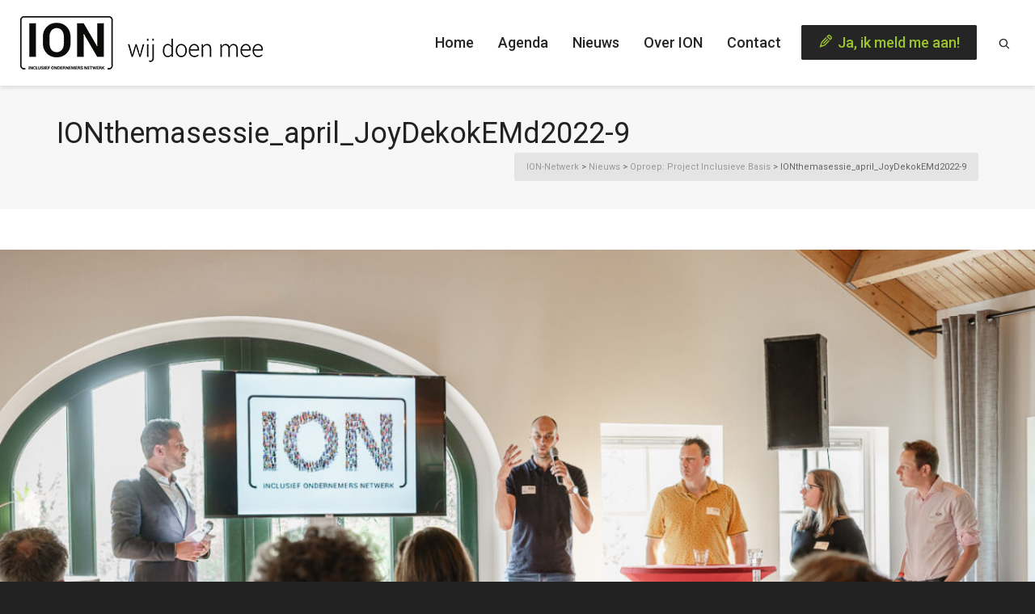

--- FILE ---
content_type: text/html; charset=UTF-8
request_url: https://ion-netwerk.nl/oproep-project-inclusieve-basis/ionthemasessie_april_joydekokemd2022-9/
body_size: 23846
content:
<!DOCTYPE html>

<!--// OPEN HTML //-->
<html lang="nl-NL">

<!--// OPEN HEAD //-->
<head>
    
    
            <!--// SITE TITLE //-->
            

            <!--// SITE META //-->
            <meta charset="UTF-8"/>
                        	                <meta name="viewport" content="width=device-width, initial-scale=1.0"/>
                                        <meta name="apple-mobile-web-app-title"
                      content="ION-Netwerk">
                        
            <!--// PINGBACK & FAVICON //-->
            <link rel="pingback" href="https://ion-netwerk.nl/xmlrpc.php"/>
                            <link rel="shortcut icon" href="https://ion-netwerk.nl/wp-content/uploads/2016/04/ION-fav.png" />
                            <link rel="apple-touch-icon-precomposed" sizes="144x144"
                      href="https://ion-netwerk.nl/wp-content/uploads/2016/04/ION-144.png"/>
                                        <link rel="apple-touch-icon-precomposed" sizes="114x114"
                      href="https://ion-netwerk.nl/wp-content/uploads/2016/04/ION-114.png"/>
                                        <link rel="apple-touch-icon-precomposed" sizes="72x72"
                      href="https://ion-netwerk.nl/wp-content/uploads/2016/04/ION-72.png"/>
                                        <link rel="apple-touch-icon-precomposed" sizes="57x57"
                      href="https://ion-netwerk.nl/wp-content/uploads/2016/04/ION-57.png"/>
            
            <script>function spbImageResizer_writeCookie(){the_cookie=document.cookie,the_cookie&&window.devicePixelRatio>=2&&(the_cookie="spb_image_resizer_pixel_ratio="+window.devicePixelRatio+";"+the_cookie,document.cookie=the_cookie)}spbImageResizer_writeCookie();</script>
            <script>
                writeCookie();
                function writeCookie() {
                    the_cookie = document.cookie;
                    if ( the_cookie ) {
                        if ( window.devicePixelRatio >= 2 ) {
                            the_cookie = "pixel_ratio=" + window.devicePixelRatio + ";" + the_cookie;
                            document.cookie = the_cookie;
                            //location = '';
                        }
                    }
                }
            </script>
        <meta name='robots' content='index, follow, max-image-preview:large, max-snippet:-1, max-video-preview:-1' />

	<!-- This site is optimized with the Yoast SEO plugin v26.7 - https://yoast.com/wordpress/plugins/seo/ -->
	<title>IONthemasessie_april_JoyDekokEMd2022-9 - ION-Netwerk</title>
	<link rel="canonical" href="https://ion-netwerk.nl/oproep-project-inclusieve-basis/ionthemasessie_april_joydekokemd2022-9/" />
	<meta property="og:locale" content="nl_NL" />
	<meta property="og:type" content="article" />
	<meta property="og:title" content="IONthemasessie_april_JoyDekokEMd2022-9 - ION-Netwerk" />
	<meta property="og:url" content="https://ion-netwerk.nl/oproep-project-inclusieve-basis/ionthemasessie_april_joydekokemd2022-9/" />
	<meta property="og:site_name" content="ION-Netwerk" />
	<meta property="article:modified_time" content="2022-04-29T07:20:22+00:00" />
	<meta property="og:image" content="https://ion-netwerk.nl/oproep-project-inclusieve-basis/ionthemasessie_april_joydekokemd2022-9" />
	<meta property="og:image:width" content="1200" />
	<meta property="og:image:height" content="800" />
	<meta property="og:image:type" content="image/jpeg" />
	<meta name="twitter:card" content="summary_large_image" />
	<script type="application/ld+json" class="yoast-schema-graph">{"@context":"https://schema.org","@graph":[{"@type":"WebPage","@id":"https://ion-netwerk.nl/oproep-project-inclusieve-basis/ionthemasessie_april_joydekokemd2022-9/","url":"https://ion-netwerk.nl/oproep-project-inclusieve-basis/ionthemasessie_april_joydekokemd2022-9/","name":"IONthemasessie_april_JoyDekokEMd2022-9 - ION-Netwerk","isPartOf":{"@id":"https://ion-netwerk.nl/#website"},"primaryImageOfPage":{"@id":"https://ion-netwerk.nl/oproep-project-inclusieve-basis/ionthemasessie_april_joydekokemd2022-9/#primaryimage"},"image":{"@id":"https://ion-netwerk.nl/oproep-project-inclusieve-basis/ionthemasessie_april_joydekokemd2022-9/#primaryimage"},"thumbnailUrl":"https://ion-netwerk.nl/wp-content/uploads/2022/04/IONthemasessie_april_JoyDekokEMd2022-9.jpg","datePublished":"2022-04-29T07:16:55+00:00","dateModified":"2022-04-29T07:20:22+00:00","breadcrumb":{"@id":"https://ion-netwerk.nl/oproep-project-inclusieve-basis/ionthemasessie_april_joydekokemd2022-9/#breadcrumb"},"inLanguage":"nl-NL","potentialAction":[{"@type":"ReadAction","target":["https://ion-netwerk.nl/oproep-project-inclusieve-basis/ionthemasessie_april_joydekokemd2022-9/"]}]},{"@type":"ImageObject","inLanguage":"nl-NL","@id":"https://ion-netwerk.nl/oproep-project-inclusieve-basis/ionthemasessie_april_joydekokemd2022-9/#primaryimage","url":"https://ion-netwerk.nl/wp-content/uploads/2022/04/IONthemasessie_april_JoyDekokEMd2022-9.jpg","contentUrl":"https://ion-netwerk.nl/wp-content/uploads/2022/04/IONthemasessie_april_JoyDekokEMd2022-9.jpg","width":1200,"height":800},{"@type":"BreadcrumbList","@id":"https://ion-netwerk.nl/oproep-project-inclusieve-basis/ionthemasessie_april_joydekokemd2022-9/#breadcrumb","itemListElement":[{"@type":"ListItem","position":1,"name":"Home","item":"https://ion-netwerk.nl/"},{"@type":"ListItem","position":2,"name":"Oproep: Project Inclusieve Basis","item":"https://ion-netwerk.nl/oproep-project-inclusieve-basis/"},{"@type":"ListItem","position":3,"name":"IONthemasessie_april_JoyDekokEMd2022-9"}]},{"@type":"WebSite","@id":"https://ion-netwerk.nl/#website","url":"https://ion-netwerk.nl/","name":"ION-Netwerk","description":"Inclusief Ondernemers Netwerk. Wij doen mee!","publisher":{"@id":"https://ion-netwerk.nl/#organization"},"potentialAction":[{"@type":"SearchAction","target":{"@type":"EntryPoint","urlTemplate":"https://ion-netwerk.nl/?s={search_term_string}"},"query-input":{"@type":"PropertyValueSpecification","valueRequired":true,"valueName":"search_term_string"}}],"inLanguage":"nl-NL"},{"@type":"Organization","@id":"https://ion-netwerk.nl/#organization","name":"ION-Netwerk","url":"https://ion-netwerk.nl/","logo":{"@type":"ImageObject","inLanguage":"nl-NL","@id":"https://ion-netwerk.nl/#/schema/logo/image/","url":"https://ion-netwerk.nl/wp-content/uploads/2016/04/ION-logo-alt.png","contentUrl":"https://ion-netwerk.nl/wp-content/uploads/2016/04/ION-logo-alt.png","width":486,"height":320,"caption":"ION-Netwerk"},"image":{"@id":"https://ion-netwerk.nl/#/schema/logo/image/"}}]}</script>
	<!-- / Yoast SEO plugin. -->


<link rel='dns-prefetch' href='//maps.google.com' />
<link rel='dns-prefetch' href='//fonts.googleapis.com' />
<link rel='preconnect' href='https://fonts.gstatic.com' crossorigin />
<link rel="alternate" type="application/rss+xml" title="ION-Netwerk &raquo; feed" href="https://ion-netwerk.nl/feed/" />
<link rel="alternate" type="application/rss+xml" title="ION-Netwerk &raquo; reacties feed" href="https://ion-netwerk.nl/comments/feed/" />
<link rel="alternate" type="text/calendar" title="ION-Netwerk &raquo; iCal Feed" href="https://ion-netwerk.nl/evenementen/?ical=1" />
<link rel="alternate" title="oEmbed (JSON)" type="application/json+oembed" href="https://ion-netwerk.nl/wp-json/oembed/1.0/embed?url=https%3A%2F%2Fion-netwerk.nl%2Foproep-project-inclusieve-basis%2Fionthemasessie_april_joydekokemd2022-9%2F" />
<link rel="alternate" title="oEmbed (XML)" type="text/xml+oembed" href="https://ion-netwerk.nl/wp-json/oembed/1.0/embed?url=https%3A%2F%2Fion-netwerk.nl%2Foproep-project-inclusieve-basis%2Fionthemasessie_april_joydekokemd2022-9%2F&#038;format=xml" />
<style id='wp-img-auto-sizes-contain-inline-css' type='text/css'>
img:is([sizes=auto i],[sizes^="auto," i]){contain-intrinsic-size:3000px 1500px}
/*# sourceURL=wp-img-auto-sizes-contain-inline-css */
</style>
<style id='wp-emoji-styles-inline-css' type='text/css'>

	img.wp-smiley, img.emoji {
		display: inline !important;
		border: none !important;
		box-shadow: none !important;
		height: 1em !important;
		width: 1em !important;
		margin: 0 0.07em !important;
		vertical-align: -0.1em !important;
		background: none !important;
		padding: 0 !important;
	}
/*# sourceURL=wp-emoji-styles-inline-css */
</style>
<link rel='stylesheet' id='wp-block-library-css' href='https://ion-netwerk.nl/wp-includes/css/dist/block-library/style.min.css?ver=6.9' type='text/css' media='all' />
<style id='wp-block-library-inline-css' type='text/css'>
/*wp_block_styles_on_demand_placeholder:6966996b389d0*/
/*# sourceURL=wp-block-library-inline-css */
</style>
<style id='classic-theme-styles-inline-css' type='text/css'>
/*! This file is auto-generated */
.wp-block-button__link{color:#fff;background-color:#32373c;border-radius:9999px;box-shadow:none;text-decoration:none;padding:calc(.667em + 2px) calc(1.333em + 2px);font-size:1.125em}.wp-block-file__button{background:#32373c;color:#fff;text-decoration:none}
/*# sourceURL=/wp-includes/css/classic-themes.min.css */
</style>
<link data-minify="1" rel='stylesheet' id='spb-frontend-css' href='https://ion-netwerk.nl/wp-content/cache/min/1/wp-content/plugins/swift-framework/includes/page-builder/frontend-assets/css/spb-styles.css?ver=1757065817' type='text/css' media='all' />
<link rel='stylesheet' id='swift-slider-min-css' href='https://ion-netwerk.nl/wp-content/plugins/swift-framework/includes/swift-slider/assets/css/swift-slider.min.css' type='text/css' media='all' />
<link data-minify="1" rel='stylesheet' id='cardinal-parent-style-css' href='https://ion-netwerk.nl/wp-content/cache/min/1/wp-content/themes/cardinal/style.css?ver=1757065817' type='text/css' media='all' />
<link data-minify="1" rel='stylesheet' id='bootstrap-css' href='https://ion-netwerk.nl/wp-content/cache/min/1/wp-content/themes/cardinal/css/bootstrap.min.css?ver=1757065817' type='text/css' media='all' />
<link data-minify="1" rel='stylesheet' id='font-awesome-v5-css' href='https://ion-netwerk.nl/wp-content/cache/min/1/wp-content/themes/cardinal/css/font-awesome.min.css?ver=1757065817' type='text/css' media='all' />
<link rel='stylesheet' id='font-awesome-v4shims-css' href='https://ion-netwerk.nl/wp-content/themes/cardinal/css/v4-shims.min.css' type='text/css' media='all' />
<link data-minify="1" rel='stylesheet' id='ssgizmo-css' href='https://ion-netwerk.nl/wp-content/cache/min/1/wp-content/themes/cardinal/css/ss-gizmo.css?ver=1757065817' type='text/css' media='all' />
<link rel='stylesheet' id='sf-main-css' href='https://ion-netwerk.nl/wp-content/themes/cardinal-child/style.css' type='text/css' media='all' />
<link data-minify="1" rel='stylesheet' id='sf-responsive-css' href='https://ion-netwerk.nl/wp-content/cache/min/1/wp-content/themes/cardinal/css/responsive.css?ver=1757065817' type='text/css' media='screen' />
<link rel="preload" as="style" href="https://fonts.googleapis.com/css?family=Roboto:100,300,400,500,700,900,100italic,300italic,400italic,500italic,700italic,900italic&#038;display=swap&#038;ver=1623916743" /><link rel="stylesheet" href="https://fonts.googleapis.com/css?family=Roboto:100,300,400,500,700,900,100italic,300italic,400italic,500italic,700italic,900italic&#038;display=swap&#038;ver=1623916743" media="print" onload="this.media='all'"><noscript><link rel="stylesheet" href="https://fonts.googleapis.com/css?family=Roboto:100,300,400,500,700,900,100italic,300italic,400italic,500italic,700italic,900italic&#038;display=swap&#038;ver=1623916743" /></noscript><script type="text/javascript" src="https://ion-netwerk.nl/wp-includes/js/jquery/jquery.min.js?ver=3.7.1" id="jquery-core-js"></script>
<script type="text/javascript" src="https://ion-netwerk.nl/wp-includes/js/jquery/jquery-migrate.min.js?ver=3.4.1" id="jquery-migrate-js"></script>
<script type="text/javascript" src="https://ion-netwerk.nl/wp-content/plugins/swift-framework/public/js/lib/jquery.viewports.min.js" id="jquery-viewports-js"></script>
<script type="text/javascript" src="https://ion-netwerk.nl/wp-content/plugins/swift-framework/public/js/lib/jquery.smartresize.min.js" id="jquery-smartresize-js"></script>
<link rel="https://api.w.org/" href="https://ion-netwerk.nl/wp-json/" /><link rel="alternate" title="JSON" type="application/json" href="https://ion-netwerk.nl/wp-json/wp/v2/media/1771" /><link rel="EditURI" type="application/rsd+xml" title="RSD" href="https://ion-netwerk.nl/xmlrpc.php?rsd" />
<meta name="generator" content="WordPress 6.9" />
<link rel='shortlink' href='https://ion-netwerk.nl/?p=1771' />
<meta name="generator" content="Redux 4.5.9" />			<script type="text/javascript">
			var ajaxurl = 'https://ion-netwerk.nl/wp-admin/admin-ajax.php';
			</script>
			<meta name="tec-api-version" content="v1"><meta name="tec-api-origin" content="https://ion-netwerk.nl"><link rel="alternate" href="https://ion-netwerk.nl/wp-json/tribe/events/v1/" /><!--[if lt IE 9]><script data-cfasync="false" src="https://ion-netwerk.nl/wp-content/themes/cardinal/js/respond.js"></script><script data-cfasync="false" src="https://ion-netwerk.nl/wp-content/themes/cardinal/js/html5shiv.js"></script><script data-cfasync="false" src="https://ion-netwerk.nl/wp-content/themes/cardinal/js/excanvas.compiled.js"></script><![endif]--><style type="text/css">
::selection, ::-moz-selection {background-color: #9ac430; color: #fff;}.accent-bg, .funded-bar .bar {background-color:#9ac430;}.accent {color:#9ac430;}.recent-post figure, span.highlighted, span.dropcap4, .loved-item:hover .loved-count, .flickr-widget li, .portfolio-grid li, .wpcf7 input.wpcf7-submit[type="submit"], .woocommerce-page nav.woocommerce-pagination ul li span.current, .woocommerce nav.woocommerce-pagination ul li span.current, figcaption .product-added, .woocommerce .wc-new-badge, .yith-wcwl-wishlistexistsbrowse a, .yith-wcwl-wishlistaddedbrowse a, .woocommerce .widget_layered_nav ul li.chosen > *, .woocommerce .widget_layered_nav_filters ul li a, .sticky-post-icon, .fw-video-close:hover {background-color: #9ac430!important; color: #ffffff;}a:hover, #sidebar a:hover, .pagination-wrap a:hover, .carousel-nav a:hover, .portfolio-pagination div:hover > i, #footer a:hover, .beam-me-up a:hover span, .portfolio-item .portfolio-item-permalink, .read-more-link, .blog-item .read-more, .blog-item-details a:hover, .author-link, #reply-title small a, span.dropcap2, .spb_divider.go_to_top a, .love-it-wrapper .loved, .comments-likes .loved span.love-count, .item-link:hover, #header-translation p a, #breadcrumbs a:hover, .ui-widget-content a:hover, .yith-wcwl-add-button a:hover, #product-img-slider li a.zoom:hover, .woocommerce .star-rating span, .article-body-wrap .share-links a:hover, ul.member-contact li a:hover, .price ins, .bag-product a.remove:hover, .bag-product-title a:hover, #back-to-top:hover,  ul.member-contact li a:hover, .fw-video-link-image:hover i, .ajax-search-results .all-results:hover, .search-result h5 a:hover .ui-state-default a:hover, .fw-video-link-icon:hover {color: #9ac430;}.carousel-wrap > a:hover, #mobile-menu ul li:hover > a {color: #9ac430!important;}.read-more i:before, .read-more em:before {color: #9ac430;}input[type="text"]:focus, input[type="email"]:focus, textarea:focus, .bypostauthor .comment-wrap .comment-avatar,.search-form input:focus, .wpcf7 input:focus, .wpcf7 textarea:focus, .ginput_container input:focus, .ginput_container textarea:focus, .mymail-form input:focus, .mymail-form textarea:focus, input[type="tel"]:focus, input[type="number"]:focus {border-color: #9ac430!important;}nav .menu ul li:first-child:after,.navigation a:hover > .nav-text, .returning-customer a:hover {border-bottom-color: #9ac430;}nav .menu ul ul li:first-child:after {border-right-color: #9ac430;}.spb_impact_text .spb_call_text {border-left-color: #9ac430;}.spb_impact_text .spb_button span {color: #fff;}.woocommerce .free-badge {background-color: #ffffff; color: #020202;}a[rel="tooltip"], ul.member-contact li a, a.text-link, .tags-wrap .tags a, .logged-in-as a, .comment-meta-actions .edit-link, .comment-meta-actions .comment-reply, .read-more {border-color: #444444;}.super-search-go {border-color: #9ac430!important;}.super-search-go:hover {background: #9ac430!important;border-color: #9ac430!important;}.owl-pagination .owl-page span {background-color: #e4e4e4;}.owl-pagination .owl-page::after {background-color: #9ac430;}.owl-pagination .owl-page:hover span, .owl-pagination .owl-page.active a {background-color: #ffffff;}body.header-below-slider .home-slider-wrap #slider-continue:hover {border-color: #9ac430;}body.header-below-slider .home-slider-wrap #slider-continue:hover i {color: #9ac430;}#one-page-nav li a:hover > i {background: #9ac430;}#one-page-nav li.selected a:hover > i {border-color: #9ac430;}#one-page-nav li .hover-caption {background: #9ac430; color: #ffffff;}#one-page-nav li .hover-caption:after {border-left-color: #9ac430;}.loading-bar-transition .pace .pace-progress {background-color: #9ac430;}body, .layout-fullwidth #container {background-color: #222222;}#main-container, .tm-toggle-button-wrap a {background-color: #FFFFFF;}a, .ui-widget-content a, #respond .form-submit input[type="submit"] {color: #444444;}a:hover, a:focus {color: #939393;}.pagination-wrap li a:hover, ul.bar-styling li:not(.selected) > a:hover, ul.bar-styling li > .comments-likes:hover, ul.page-numbers li > a:hover, ul.page-numbers li > span.current {color: #ffffff!important;background: #9ac430;border-color: #9ac430;}ul.bar-styling li > .comments-likes:hover * {color: #ffffff!important;}.pagination-wrap li a, .pagination-wrap li span, .pagination-wrap li span.expand, ul.bar-styling li > a, ul.bar-styling li > div, ul.page-numbers li > a, ul.page-numbers li > span, .curved-bar-styling, ul.bar-styling li > form input, .spb_directory_filter_below {border-color: #e4e4e4;}ul.bar-styling li > a, ul.bar-styling li > span, ul.bar-styling li > div, ul.bar-styling li > form input {background-color: #FFFFFF;}input[type="text"], input[type="email"], input[type="password"], textarea, select, .wpcf7 input[type="text"], .wpcf7 input[type="email"], .wpcf7 textarea, .wpcf7 select, .ginput_container input[type="text"], .ginput_container input[type="email"], .ginput_container textarea, .ginput_container select, .mymail-form input[type="text"], .mymail-form input[type="email"], .mymail-form textarea, .mymail-form select, input[type="date"], input[type="tel"], input.input-text, input[type="number"] {border-color: #e4e4e4;background-color: #f7f7f7;color:#020202;}input[type="submit"], button[type="submit"], input[type="file"], select {border-color: #e4e4e4;}input[type="submit"]:hover, button[type="submit"]:hover, .wpcf7 input.wpcf7-submit[type="submit"]:hover, .gform_wrapper input[type="submit"]:hover, .mymail-form input[type="submit"]:hover {background: #ffffff!important;border-color: #020202!important; color: #020202!important;}textarea:focus, input:focus {border-color: #999!important;}.modal-header {background: #f7f7f7;}.recent-post .post-details, .portfolio-item h5.portfolio-subtitle, .search-item-content time, .search-item-content span, .portfolio-details-wrap .date {color: #222222;}ul.bar-styling li.facebook > a:hover {color: #fff!important;background: #3b5998;border-color: #3b5998;}ul.bar-styling li.twitter > a:hover {color: #fff!important;background: #4099FF;border-color: #4099FF;}ul.bar-styling li.google-plus > a:hover {color: #fff!important;background: #d34836;border-color: #d34836;}ul.bar-styling li.pinterest > a:hover {color: #fff!important;background: #cb2027;border-color: #cb2027;}#top-bar {background: #ffffff;}#top-bar .tb-text {color: #222222;}#top-bar .tb-text > a, #top-bar nav .menu > li > a {color: #ffffff;}#top-bar .menu li {border-left-color: #ffffff; border-right-color: #ffffff;}#top-bar .menu > li > a, #top-bar .menu > li.parent:after {color: #ffffff;}#top-bar .menu > li > a:hover, #top-bar a:hover {color: #9ac430;}.header-wrap, .header-standard-overlay #header, .vertical-header .header-wrap #header-section, #header-section .is-sticky #header.sticky-header {background-color:#ffffff;}.header-left, .header-right, .vertical-menu-bottom .copyright {color: #222;}.header-left a, .header-right a, .vertical-menu-bottom .copyright a, #header .header-left ul.menu > li > a.header-search-link-alt, #header .header-right ul.menu > li > a.header-search-link-alt {color: #222;}.header-left a:hover, .header-right a:hover, .vertical-menu-bottom .copyright a:hover {color: #9ac430;}#header .header-left ul.menu > li:hover > a.header-search-link-alt, #header .header-right ul.menu > li:hover > a.header-search-link-alt {color: #9ac430!important;}#header-search a:hover, .super-search-close:hover {color: #9ac430;}.sf-super-search {background-color: #ffffff;}.sf-super-search .search-options .ss-dropdown > span, .sf-super-search .search-options input {color: #9ac430; border-bottom-color: #9ac430;}.sf-super-search .search-options .ss-dropdown ul li .fa-check {color: #9ac430;}.sf-super-search-go:hover, .sf-super-search-close:hover { background-color: #9ac430; border-color: #9ac430; color: #ffffff;}#header-languages .current-language {background: #f7f7f7; color: #000000;}#header-section #main-nav {border-top-color: #f0f0f0;}.ajax-search-wrap {background-color:#fff}.ajax-search-wrap, .ajax-search-results, .search-result-pt .search-result, .vertical-header .ajax-search-results {border-color: #f0f0f0;}.page-content {border-bottom-color: #e4e4e4;}.ajax-search-wrap input[type="text"], .search-result-pt h6, .no-search-results h6, .search-result h5 a, .no-search-results p {color: #252525;}.header-wrap, .vertical-header .header-wrap, #header-section .is-sticky .sticky-header, #header-section.header-5 #header {-moz-box-shadow: 0 3px 5px rgba(0,0,0,.1);-webkit-box-shadow: 0 3px 5px rgba(0,0,0,.1);box-shadow: 0 3px 5px rgba(0,0,0,.1);}#mobile-top-text, #mobile-header {background-color: #ffffff;border-bottom-color:#ffffff;}#mobile-top-text, #mobile-logo h1 {color: #222;}#mobile-top-text a, #mobile-header a {color: #222;}#mobile-header a.mobile-menu-link span.menu-bars, #mobile-header a.mobile-menu-link span.menu-bars:before, #mobile-header a.mobile-menu-link span.menu-bars:after {background-color: #222;}#mobile-menu-wrap, #mobile-cart-wrap {background-color: #222;color: #e4e4e4;}.mobile-search-form input[type="text"] {color: #e4e4e4;border-bottom-color: #444;}#mobile-menu-wrap a, #mobile-cart-wrap a:not(.sf-button) {color: #fff;}#mobile-menu-wrap a:hover, #mobile-cart-wrap a:not(.sf-button):hover {color: #9ac430;}#mobile-cart-wrap .shopping-bag-item > a.cart-contents, #mobile-cart-wrap .bag-product, #mobile-cart-wrap .bag-empty {border-bottom-color: #444;}#mobile-menu ul li, .mobile-cart-menu li, .mobile-cart-menu .bag-header, .mobile-cart-menu .bag-product, .mobile-cart-menu .bag-empty {border-color: #444;}a.mobile-menu-link span, a.mobile-menu-link span:before, a.mobile-menu-link span:after {background: #fff;}a.mobile-menu-link:hover span, a.mobile-menu-link:hover span:before, a.mobile-menu-link:hover span:after {background: #9ac430;}.full-center #main-navigation ul.menu > li > a, .full-center .header-right ul.menu > li > a, .full-center nav.float-alt-menu ul.menu > li > a, .full-center .header-right div.text {height:106px;line-height:106px;}.full-center #header, .full-center .float-menu {height:106px;}.full-center nav li.menu-item.sf-mega-menu > ul.sub-menu, .full-center .ajax-search-wrap {top:106px!important;}.browser-ff #logo a {height:66px;}.browser-ff .full-center #logo a, .full-center #logo {height:106px;}#logo.has-img img {max-height:100px;}#mobile-logo.has-img img {max-height:100px;}#logo.has-img, .header-left, .header-right {height:66px;}#mobile-logo {max-height:66px;max-width:300px;}.full-center #logo.has-img a > img {height: 66px;}#logo.no-img, #logo.no-img a, .header-left, .header-right {line-height:66px;}#logo img.retina {width:300px;}#logo.has-img a > img {padding: 20px 0;}#logo.has-img a {height:106px;}#logo.has-img a > img {padding:0;}.full-center.resized-header #main-navigation ul.menu > li > a, .full-center.resized-header .header-right ul.menu > li > a, .full-center.resized-header nav.float-alt-menu ul.menu > li > a, .full-center.resized-header .header-right div.text {height:86px;line-height:86px;}.full-center.resized-header #logo, .full-center.resized-header #logo.no-img a {height:86px;}.full-center.resized-header #header, .full-center.resized-header .float-menu {height:86px;}.full-center.resized-header nav ul.menu > li.menu-item > ul.sub-menu, .full-center.resized-header nav li.menu-item.sf-mega-menu > ul.sub-menu, .full-center.resized-header nav li.menu-item.sf-mega-menu-alt > ul.sub-menu, .full-center.resized-header .ajax-search-wrap {top:86px!important;}.browser-ff .resized-header #logo a {height:86px;}.resized-header #logo.has-img a {height:86px;}.full-center.resized-header nav.float-alt-menu ul.menu > li > ul.sub-menu {top:86px!important;}#main-nav, .header-wrap[class*="page-header-naked"] #header-section .is-sticky #main-nav, #header-section .is-sticky .sticky-header, #header-section.header-5 #header, .header-wrap[class*="page-header-naked"] #header .is-sticky .sticky-header, .header-wrap[class*="page-header-naked"] #header-section.header-5 #header .is-sticky .sticky-header {background-color: #fff;}#main-nav {border-color: #f0f0f0;border-top-style: dotted;}nav#main-navigation .menu > li > a span.nav-line {background-color: #07c1b6;}.show-menu {background-color: #ffffff;color: #020202;}nav .menu > li:before {background: #07c1b6;}nav .menu .sub-menu .parent > a:after {border-left-color: #07c1b6;}nav .menu ul.sub-menu {background-color: #FFFFFF;}nav .menu ul.sub-menu li {border-top-color: #f0f0f0;border-top-style: dotted;}li.menu-item.sf-mega-menu > ul.sub-menu > li {border-top-color: #f0f0f0;border-top-style: dotted;}li.menu-item.sf-mega-menu > ul.sub-menu > li {border-right-color: #f0f0f0;border-right-style: dotted;}nav .menu > li.menu-item > a, nav.std-menu .menu > li > a {color: #252525;}#main-nav ul.menu > li, #main-nav ul.menu > li:first-child, #main-nav ul.menu > li:first-child, .full-center nav#main-navigation ul.menu > li, .full-center nav#main-navigation ul.menu > li:first-child, .full-center #header nav.float-alt-menu ul.menu > li {border-color: #f0f0f0;}nav ul.menu > li.menu-item.sf-menu-item-btn > a > span.menu-item-text {border-color: #252525;background-color: #252525;color: #9ac430;}nav ul.menu > li.menu-item.sf-menu-item-btn:hover > a > span.menu-item-text {border-color: #9ac430; background-color: #9ac430; color: #ffffff;}#main-nav ul.menu > li, .full-center nav#main-navigation ul.menu > li, .full-center nav.float-alt-menu ul.menu > li, .full-center #header nav.float-alt-menu ul.menu > li {border-width: 0;}#main-nav ul.menu > li:first-child, .full-center nav#main-navigation ul.menu > li:first-child {border-width: 0;margin-left: -15px;}#main-nav .menu-right {right: -5px;}nav .menu > li.menu-item:hover > a, nav.std-menu .menu > li:hover > a {color: #9ac430!important;}nav .menu li.current-menu-ancestor > a, nav .menu li.current-menu-item > a, nav .menu li.current-scroll-item > a, #mobile-menu .menu ul li.current-menu-item > a {color: #9ac430;}nav .menu > li:hover > a {background-color: #ffffff;color: #9ac430!important;}nav .menu ul.sub-menu li.menu-item > a, nav .menu ul.sub-menu li > span, nav.std-menu ul.sub-menu {color: #666666;}nav .menu ul.sub-menu li.menu-item:hover > a {color: #000000!important; background: #f7f7f7;}nav .menu li.parent > a:after, nav .menu li.parent > a:after:hover {color: #aaa;}nav .menu ul.sub-menu li.current-menu-ancestor > a, nav .menu ul.sub-menu li.current-menu-item > a {color: #000000!important; background: #f7f7f7;}#main-nav .header-right ul.menu > li, .wishlist-item {border-left-color: #f0f0f0;}.bag-header, .bag-product, .bag-empty, .wishlist-empty {border-color: #f0f0f0;}.bag-buttons a.checkout-button, .bag-buttons a.create-account-button, .woocommerce input.button.alt, .woocommerce .alt-button, .woocommerce button.button.alt {background: #9ac430; color: #ffffff;}.woocommerce .button.update-cart-button:hover {background: #9ac430; color: #ffffff;}.woocommerce input.button.alt:hover, .woocommerce .alt-button:hover, .woocommerce button.button.alt:hover {background: #9ac430; color: #ffffff;}.shopping-bag:before, nav .menu ul.sub-menu li:first-child:before {border-bottom-color: #07c1b6;}a.overlay-menu-link span, a.overlay-menu-link span:before, a.overlay-menu-link span:after {background: #222;}a.overlay-menu-link:hover span, a.overlay-menu-link:hover span:before, a.overlay-menu-link:hover span:after {background: #9ac430;}.overlay-menu-open #logo h1, .overlay-menu-open .header-left, .overlay-menu-open .header-right, .overlay-menu-open .header-left a, .overlay-menu-open .header-right a {color: #ffffff!important;}#overlay-menu nav ul li a, .overlay-menu-open a.overlay-menu-link {color: #ffffff;}#overlay-menu {background-color: #9ac430;}#overlay-menu {background-color: rgba(154,196,48, 0.95);}#overlay-menu nav li:hover > a {color: #9ac430!important;}.contact-menu-link.slide-open {color: #9ac430;}#base-promo, .sf-promo-bar {background-color: #e4e4e4;}#base-promo > p, #base-promo.footer-promo-text > a, #base-promo.footer-promo-arrow > a, .sf-promo-bar > p, .sf-promo-bar.promo-text > a, .sf-promo-bar.promo-arrow > a {color: #222;}#base-promo.footer-promo-arrow:hover, #base-promo.footer-promo-text:hover, .sf-promo-bar.promo-arrow:hover, .sf-promo-bar.promo-text:hover {background-color: #9ac430!important;color: #ffffff!important;}#base-promo.footer-promo-arrow:hover > *, #base-promo.footer-promo-text:hover > *, .sf-promo-bar.promo-arrow:hover > *, .sf-promo-bar.promo-text:hover > * {color: #ffffff!important;}#breadcrumbs {background-color:#e4e4e4;color:#666666;}#breadcrumbs a, #breadcrumb i {color:#999999;}.page-heading {background-color: #f7f7f7;}.page-heading h1, .page-heading h3 {color: #222222;}.page-heading .heading-text, .fancy-heading .heading-text {text-align: left;}body {color: #222222;}h1, h1 a {color: #222222;}h2, h2 a {color: #222222;}h3, h3 a {color: #222222;}h4, h4 a, .carousel-wrap > a {color: #222222;}h5, h5 a {color: #222222;}h6, h6 a {color: #222222;}figure.animated-overlay figcaption {background-color: #9ac430;}figure.animated-overlay figcaption {background-color: rgba(154,196,48, 0.90);}figure.animated-overlay figcaption * {color: #ffffff;}figcaption .thumb-info .name-divide {background-color: #ffffff;}.bold-design figure.animated-overlay figcaption:before {background-color: #9ac430;color: #ffffff;}.article-divider {background: #e4e4e4;}.post-pagination-wrap {background-color:#444;}.post-pagination-wrap .next-article > *, .post-pagination-wrap .next-article a, .post-pagination-wrap .prev-article > *, .post-pagination-wrap .prev-article a {color:#fff;}.post-pagination-wrap .next-article a:hover, .post-pagination-wrap .prev-article a:hover {color: #9ac430;}.article-extras {background-color:#f7f7f7;}.review-bar {background-color:#f7f7f7;}.review-bar .bar, .review-overview-wrap .overview-circle {background-color:#2e2e36;color:#fff;}.posts-type-bright .recent-post .post-item-details {border-top-color:#e4e4e4;}table {border-bottom-color: #e4e4e4;}table td {border-top-color: #e4e4e4;}.read-more-button, #comments-list li .comment-wrap {border-color: #e4e4e4;}.read-more-button:hover {color: #9ac430;border-color: #9ac430;}.testimonials.carousel-items li .testimonial-text {background-color: #f7f7f7;}.widget ul li, .widget.widget_lip_most_loved_widget li {border-color: #e4e4e4;}.widget.widget_lip_most_loved_widget li {background: #FFFFFF; border-color: #e4e4e4;}.widget_lip_most_loved_widget .loved-item > span {color: #222222;}.widget .wp-tag-cloud li a {background: #f7f7f7; border-color: #e4e4e4;}.widget .tagcloud a:hover, .widget ul.wp-tag-cloud li:hover > a {background-color: #9ac430; color: #ffffff;}.loved-item .loved-count > i {color: #222222;background: #e4e4e4;}.subscribers-list li > a.social-circle {color: #020202;background: #ffffff;}.subscribers-list li:hover > a.social-circle {color: #fbfbfb;background: #9ac430;}.sidebar .widget_categories ul > li a, .sidebar .widget_archive ul > li a, .sidebar .widget_nav_menu ul > li a, .sidebar .widget_meta ul > li a, .sidebar .widget_recent_entries ul > li, .widget_product_categories ul > li a, .widget_layered_nav ul > li a, .widget_display_replies ul > li a, .widget_display_forums ul > li a, .widget_display_topics ul > li a {color: #444444;}.sidebar .widget_categories ul > li a:hover, .sidebar .widget_archive ul > li a:hover, .sidebar .widget_nav_menu ul > li a:hover, .widget_nav_menu ul > li.current-menu-item a, .sidebar .widget_meta ul > li a:hover, .sidebar .widget_recent_entries ul > li a:hover, .widget_product_categories ul > li a:hover, .widget_layered_nav ul > li a:hover, .widget_edd_categories_tags_widget ul li a:hover, .widget_display_replies ul li, .widget_display_forums ul > li a:hover, .widget_display_topics ul > li a:hover {color: #939393;}#calendar_wrap caption {border-bottom-color: #ffffff;}.sidebar .widget_calendar tbody tr > td a {color: #020202;background-color: #ffffff;}.sidebar .widget_calendar tbody tr > td a:hover {background-color: #9ac430;}.sidebar .widget_calendar tfoot a {color: #ffffff;}.sidebar .widget_calendar tfoot a:hover {color: #9ac430;}.widget_calendar #calendar_wrap, .widget_calendar th, .widget_calendar tbody tr > td, .widget_calendar tbody tr > td.pad {border-color: #e4e4e4;}.widget_sf_infocus_widget .infocus-item h5 a {color: #ffffff;}.widget_sf_infocus_widget .infocus-item h5 a:hover {color: #9ac430;}.sidebar .widget hr {border-color: #e4e4e4;}.widget ul.flickr_images li a:after, .portfolio-grid li a:after {color: #ffffff;}.portfolio-item {border-bottom-color: #e4e4e4;}.masonry-items .portfolio-item-details {background: #f7f7f7;}.spb_portfolio_carousel_widget .portfolio-item {background: #FFFFFF;}.masonry-items .blog-item .blog-details-wrap:before {background-color: #f7f7f7;}.masonry-items .portfolio-item figure {border-color: #e4e4e4;}.portfolio-details-wrap span span {color: #666;}.share-links > a:hover {color: #9ac430;}#infscr-loading .spinner > div {background: #e4e4e4;}.blog-aux-options li.selected a {background: #9ac430;border-color: #9ac430;color: #ffffff;}.blog-filter-wrap .aux-list li:hover {border-bottom-color: transparent;}.blog-filter-wrap .aux-list li:hover a {color: #ffffff;background: #9ac430;}.mini-blog-item-wrap, .mini-items .mini-alt-wrap, .mini-items .mini-alt-wrap .quote-excerpt, .mini-items .mini-alt-wrap .link-excerpt, .masonry-items .blog-item .quote-excerpt, .masonry-items .blog-item .link-excerpt, .timeline-items .standard-post-content .quote-excerpt, .timeline-items .standard-post-content .link-excerpt, .post-info, .author-info-wrap, .body-text .link-pages, .page-content .link-pages, .posts-type-list .recent-post, .standard-items .blog-item .standard-post-content {border-color: #e4e4e4;}.standard-post-date, .timeline {background: #e4e4e4;}.timeline-items .standard-post-content {background: #FFFFFF;}.timeline-items .format-quote .standard-post-content:before, .timeline-items .standard-post-content.no-thumb:before {border-left-color: #f7f7f7;}.search-item-img .img-holder {background: #f7f7f7;border-color:#e4e4e4;}.masonry-items .blog-item .masonry-item-wrap {background: #f7f7f7;}.mini-items .blog-item-details, .share-links, .single-portfolio .share-links, .single .pagination-wrap, ul.post-filter-tabs li a {border-color: #e4e4e4;}.related-item figure {background-color: #ffffff; color: #020202}.required {color: #ee3c59;}.post-item-details .comments-likes a i, .post-item-details .comments-likes a span {color: #222222;}.posts-type-list .recent-post:hover h4 {color: #939393}.blog-grid-items .blog-item .grid-left:after {border-left-color: #e3e3e3;}.blog-grid-items .blog-item .grid-right:after {border-right-color: #e3e3e3;}.blog-item .inst-icon {background: #ffffff;color: #9ac430;}.blog-item .tweet-icon, .blog-item .post-icon, .blog-item .inst-icon {background: #9ac430;color: #ffffff!important;}.blog-item:hover .tweet-icon, .blog-item:hover .post-icon, .blog-item:hover .inst-icon {background: #ffffff;}.blog-item:hover .tweet-icon i, .blog-item:hover .post-icon i, .blog-item:hover .inst-icon i {color: #9ac430!important;}.posts-type-bold .recent-post .details-wrap, .masonry-items .blog-item .details-wrap, .blog-grid-items .blog-item > div {background: #e3e3e3;color: #222;}.blog-grid-items .blog-item h2, .blog-grid-items .blog-item h6, .blog-grid-items .blog-item data, .blog-grid-items .blog-item .author span, .blog-grid-items .blog-item .tweet-text a, .masonry-items .blog-item h2, .masonry-items .blog-item h6 {color: #222;}.posts-type-bold a, .masonry-items .blog-item a {color: #444444;}.posts-type-bold .recent-post .details-wrap:before, .masonry-items .blog-item .details-wrap:before, .posts-type-bold .recent-post.has-thumb .details-wrap:before {border-bottom-color: #e3e3e3;}.posts-type-bold .recent-post.has-thumb:hover .details-wrap, .posts-type-bold .recent-post.no-thumb:hover .details-wrap, .bold-items .blog-item:hover, .masonry-items .blog-item:hover .details-wrap, .blog-grid-items .blog-item:hover > div, .instagram-item .inst-overlay {background: #9ac430;}.blog-grid-items .instagram-item:hover .inst-overlay {background: rgba(154,196,48, 0.90);}.posts-type-bold .recent-post:hover .details-wrap:before, .masonry-items .blog-item:hover .details-wrap:before {border-bottom-color: #9ac430;}.posts-type-bold .recent-post:hover .details-wrap *, .bold-items .blog-item:hover *, .masonry-items .blog-item:hover .details-wrap, .masonry-items .blog-item:hover .details-wrap a, .masonry-items .blog-item:hover h2, .masonry-items .blog-item:hover h6, .masonry-items .blog-item:hover .details-wrap .quote-excerpt *, .blog-grid-items .blog-item:hover *, .instagram-item .inst-overlay data {color: #ffffff;}.blog-grid-items .blog-item:hover .grid-right:after {border-right-color:#9ac430;}.blog-grid-items .blog-item:hover .grid-left:after {border-left-color:#9ac430;}.bold-design .posts-type-bold .recent-post .details-wrap h2:after, .bold-design .posts-type-bold .recent-post .details-wrap h2:after, .bold-design .blog-grid-items .blog-item .tweet-text:after, .bold-design .blog-grid-items .blog-item .quote-excerpt:after, .bold-design .blog-grid-items .blog-item h2:after {background: #222;}.bold-design .posts-type-bold .recent-post:hover .details-wrap h2:after, .bold-design .posts-type-bold .recent-post:hover .details-wrap h2:after, .bold-design .blog-grid-items .blog-item:hover .tweet-text:after, .bold-design .blog-grid-items .blog-item:hover .quote-excerpt:after, .bold-design .blog-grid-items .blog-item:hover h2:after {background: #ffffff;}.blog-grid-items .blog-item:hover h2, .blog-grid-items .blog-item:hover h6, .blog-grid-items .blog-item:hover data, .blog-grid-items .blog-item:hover .author span, .blog-grid-items .blog-item:hover .tweet-text a {color: #ffffff;}.bold-design .testimonials > li:before {background-color: #FFFFFF}.spb-row-expand-text {background-color: #f7f7f7;}.sf-button.accent {color: #ffffff; background-color: #9ac430;border-color: #9ac430;}.sf-button.sf-icon-reveal.accent {color: #ffffff!important; background-color: #9ac430!important;}a.sf-button.stroke-to-fill {color: #444444;}.sf-button.accent:hover {background-color: #ffffff;border-color: #ffffff;color: #020202;}a.sf-button, a.sf-button:hover, #footer a.sf-button:hover {background-image: none;color: #fff;}a.sf-button.gold, a.sf-button.gold:hover, a.sf-button.lightgrey, a.sf-button.lightgrey:hover, a.sf-button.white, a.sf-button.white:hover {color: #222!important;}a.sf-button.transparent-dark {color: #222222!important;}a.sf-button.transparent-light:hover, a.sf-button.transparent-dark:hover {color: #9ac430!important;}.sf-icon {color: #9ac430;}.sf-icon-cont, .sf-icon-cont:hover, .sf-hover .sf-icon-cont, .sf-icon-box[class*="icon-box-boxed-"] .sf-icon-cont, .sf-hover .sf-icon-box-hr {background-color: #9ac430;}.sf-hover .sf-icon-cont, .sf-hover .sf-icon-box-hr {background-color: #020202!important;}.sf-hover .sf-icon-cont .sf-icon {color: #ffffff!important;}.sf-icon-box[class*="sf-icon-box-boxed-"] .sf-icon-cont:after {border-top-color: #9ac430;border-left-color: #9ac430;}.sf-hover .sf-icon-cont .sf-icon, .sf-icon-box.sf-icon-box-boxed-one .sf-icon, .sf-icon-box.sf-icon-box-boxed-three .sf-icon {color: #ffffff;}.sf-icon-box-animated .front {background: #f7f7f7; border-color: #e4e4e4;}.sf-icon-box-animated .front h3 {color: #222222;}.sf-icon-box-animated .back {background: #9ac430; border-color: #9ac430;}.sf-icon-box-animated .back, .sf-icon-box-animated .back h3 {color: #ffffff;}.client-item figure, .borderframe img {border-color: #e4e4e4;}span.dropcap3 {background: #000;color: #fff;}span.dropcap4 {color: #fff;}.spb_divider, .spb_divider.go_to_top_icon1, .spb_divider.go_to_top_icon2, .testimonials > li, .tm-toggle-button-wrap, .tm-toggle-button-wrap a, .portfolio-details-wrap, .spb_divider.go_to_top a, .widget_search form input {border-color: #e4e4e4;}.spb_divider.go_to_top_icon1 a, .spb_divider.go_to_top_icon2 a {background: #FFFFFF;}.divider-wrap h3.divider-heading:before, .divider-wrap h3.divider-heading:after {background: #e4e4e4;}.spb_tabs .ui-tabs .ui-tabs-panel, .spb_content_element .ui-tabs .ui-tabs-nav, .ui-tabs .ui-tabs-nav li, .spb_tabs .nav-tabs li a {border-color: #e4e4e4;}.spb_tabs .ui-tabs .ui-tabs-panel, .ui-tabs .ui-tabs-nav li.ui-tabs-active a {background: #FFFFFF!important;}.tabs-type-dynamic .nav-tabs li.active a, .tabs-type-dynamic .nav-tabs li a:hover {background:#9ac430;border-color:#9ac430!important;color: #9ac430;}.spb_tour .nav-tabs li.active a, .spb_tabs .nav-tabs li.active a {color: #9ac430;}.spb_accordion_section > h4:hover .ui-icon:before {border-color: #9ac430;}.spb_tour .ui-tabs .ui-tabs-nav li a, .nav-tabs>li.active>a:hover {border-color: #e4e4e4!important;}.spb_tour.span3 .ui-tabs .ui-tabs-nav li {border-color: #e4e4e4!important;}.toggle-wrap .spb_toggle, .spb_toggle_content {border-color: #e4e4e4;}.toggle-wrap .spb_toggle:hover {color: #9ac430;}.ui-accordion h4.ui-accordion-header .ui-icon {color: #222222;}.standard-browser .ui-accordion h4.ui-accordion-header.ui-state-active:hover a, .standard-browser .ui-accordion h4.ui-accordion-header:hover .ui-icon {color: #9ac430;}blockquote.pullquote {border-color: #9ac430;}.borderframe img {border-color: #eeeeee;}.spb_box_content.whitestroke {background-color: #fff;border-color: #e4e4e4;}ul.member-contact li a:hover {color: #939393;}.testimonials.carousel-items li .testimonial-text {border-color: #e4e4e4;}.testimonials.carousel-items li .testimonial-text:after {border-left-color: #e4e4e4;border-top-color: #e4e4e4;}.horizontal-break {background-color: #e4e4e4;}.horizontal-break.bold {background-color: #222222;}.progress .bar {background-color: #9ac430;}.progress.standard .bar {background: #9ac430;}.progress-bar-wrap .progress-value {color: #9ac430;}.share-button {background-color: #9ac430!important; color: #ffffff!important;}.mejs-controls .mejs-time-rail .mejs-time-current {background: #9ac430!important;}.mejs-controls .mejs-time-rail .mejs-time-loaded {background: #ffffff!important;}.pt-banner h6 {color: #ffffff;}.pinmarker-container a.pin-button:hover {background: #9ac430; color: #ffffff;}.directory-item-details .item-meta {color: #222222;}.spb_row_container .spb_tweets_slider_widget .spb-bg-color-wrap, .spb_tweets_slider_widget .spb-bg-color-wrap {background: #1dc6df;}.spb_tweets_slider_widget .tweet-text, .spb_tweets_slider_widget .tweet-icon {color: #ffffff;}.spb_tweets_slider_widget .tweet-text a {color: #339933;}.spb_tweets_slider_widget .tweet-text a:hover {color: #ffffff;}.spb_testimonial_slider_widget .spb-bg-color-wrap {background: #1dc6df;}.spb_testimonial_slider_widget .testimonial-text, .spb_testimonial_slider_widget cite, .spb_testimonial_slider_widget .testimonial-icon {color: #ffffff;}#footer {background: #222222;}#footer.footer-divider {border-top-color: #333333;}#footer, #footer p, #footer h6 {color: #cccccc;}#footer a {color: #ffffff;}#footer a:hover {color: #cccccc;}#footer .widget ul li, #footer .widget_categories ul, #footer .widget_archive ul, #footer .widget_nav_menu ul, #footer .widget_recent_comments ul, #footer .widget_meta ul, #footer .widget_recent_entries ul, #footer .widget_product_categories ul {border-color: #333333;}#copyright {background-color: #222222;border-top-color: #333333;}#copyright p, #copyright .text-left, #copyright .text-right {color: #999999;}#copyright a {color: #ffffff;}#copyright a:hover, #copyright nav .menu li a:hover {color: #cccccc!important;}#copyright nav .menu li {border-left-color: #333333;}#footer .widget_calendar #calendar_wrap, #footer .widget_calendar th, #footer .widget_calendar tbody tr > td, #footer .widget_calendar tbody tr > td.pad {border-color: #333333;}.widget input[type="email"] {background: #f7f7f7; color: #999}#footer .widget hr {border-color: #333333;}.woocommerce nav.woocommerce-pagination ul li a, .woocommerce nav.woocommerce-pagination ul li span, .modal-body .comment-form-rating, ul.checkout-process, #billing .proceed, ul.my-account-nav > li, .woocommerce #payment, .woocommerce-checkout p.thank-you, .woocommerce .order_details, .woocommerce-page .order_details, .woocommerce ul.products li.product figure .cart-overlay .yith-wcwl-add-to-wishlist, #product-accordion .panel, .review-order-wrap, .woocommerce form .form-row input.input-text, .woocommerce .coupon input.input-text, .woocommerce table.shop_table, .woocommerce-page table.shop_table { border-color: #e4e4e4 ;}nav.woocommerce-pagination ul li span.current, nav.woocommerce-pagination ul li a:hover {background:#9ac430!important;border-color:#9ac430;color: #ffffff!important;}.woocommerce-account p.myaccount_address, .woocommerce-account .page-content h2, p.no-items, #order_review table.shop_table, #payment_heading, .returning-customer a, .woocommerce #payment ul.payment_methods, .woocommerce-page #payment ul.payment_methods, .woocommerce .coupon, .summary-top {border-bottom-color: #e4e4e4;}p.no-items, .woocommerce-page .cart-collaterals, .woocommerce .cart_totals table tr.cart-subtotal, .woocommerce .cart_totals table tr.order-total, .woocommerce table.shop_table td, .woocommerce-page table.shop_table td, .woocommerce #payment div.form-row, .woocommerce-page #payment div.form-row {border-top-color: #e4e4e4;}.woocommerce a.button, .woocommerce button[type="submit"], .woocommerce-ordering .woo-select, .variations_form .woo-select, .add_review a, .woocommerce .coupon input.apply-coupon, .woocommerce .button.update-cart-button, .shipping-calculator-form .woo-select, .woocommerce .shipping-calculator-form .update-totals-button button, .woocommerce #billing_country_field .woo-select, .woocommerce #shipping_country_field .woo-select, .woocommerce #review_form #respond .form-submit input, .woocommerce table.my_account_orders .order-actions .button, .woocommerce .widget_price_filter .price_slider_amount .button, .woocommerce.widget .buttons a, .load-more-btn, .bag-buttons a.bag-button, .bag-buttons a.wishlist-button, #wew-submit-email-to-notify, .woocommerce input[name="save_account_details"] {background: #f7f7f7; color: #939393}.woocommerce-page nav.woocommerce-pagination ul li span.current, .woocommerce nav.woocommerce-pagination ul li span.current { color: #ffffff;}.product figcaption a.product-added {color: #ffffff;}.woocommerce ul.products li.product figure .cart-overlay, .yith-wcwl-add-button a, ul.products li.product a.quick-view-button, .yith-wcwl-add-to-wishlist, .woocommerce form.cart button.single_add_to_cart_button, .woocommerce p.cart a.single_add_to_cart_button, .lost_reset_password p.form-row input[type="submit"], .track_order p.form-row input[type="submit"], .change_password_form p input[type="submit"], .woocommerce form.register input[type="submit"], .woocommerce .wishlist_table tr td.product-add-to-cart a, .woocommerce input.button[name="save_address"], .woocommerce .woocommerce-message a.button, .woocommerce .quantity, .woocommerce-page .quantity {background: #f7f7f7;}.woocommerce .single_add_to_cart_button:disabled[disabled] {color: #444444!important; background-color: #f7f7f7!important;}.woocommerce .quantity .qty-plus:hover, .woocommerce .quantity .qty-minus:hover {color: #9ac430;}.woocommerce div.product form.cart .variations select {background-color: #f7f7f7;}.woocommerce ul.products li.product figure .cart-overlay .shop-actions > a.product-added, .woocommerce ul.products li.product figure figcaption .shop-actions > a.product-added:hover {color: #9ac430!important;}ul.products li.product .product-details .posted_in a {color: #222222;}.woocommerce table.shop_table tr td.product-remove .remove {color: #222222!important;}.woocommerce-MyAccount-navigation li {border-color: #e4e4e4;}.woocommerce-MyAccount-navigation li.is-active a, .woocommerce-MyAccount-navigation li a:hover {color: #222222;}.woocommerce form.cart button.single_add_to_cart_button, .woocommerce form.cart .yith-wcwl-add-to-wishlist a, .woocommerce .quantity input, .woocommerce .quantity .minus, .woocommerce .quantity .plus {color: #444444;}.woocommerce ul.products li.product figure .cart-overlay .shop-actions > a:hover, ul.products li.product .product-details .posted_in a:hover, .product .cart-overlay .shop-actions .jckqvBtn:hover {color: #9ac430;}.woocommerce p.cart a.single_add_to_cart_button:hover, .woocommerce-cart .wc-proceed-to-checkout a.checkout-button, .woocommerce .button.checkout-button {background: #ffffff; color: #9ac430 ;}.woocommerce a.button:hover, .woocommerce .coupon input.apply-coupon:hover, .woocommerce .shipping-calculator-form .update-totals-button button:hover, .woocommerce .quantity .plus:hover, .woocommerce .quantity .minus:hover, .add_review a:hover, .woocommerce #review_form #respond .form-submit input:hover, .lost_reset_password p.form-row input[type="submit"]:hover, .track_order p.form-row input[type="submit"]:hover, .change_password_form p input[type="submit"]:hover, .woocommerce table.my_account_orders .order-actions .button:hover, .woocommerce .widget_price_filter .price_slider_amount .button:hover, .woocommerce.widget .buttons a:hover, .woocommerce .wishlist_table tr td.product-add-to-cart a:hover, .woocommerce input.button[name="save_address"]:hover, .woocommerce input[name="apply_coupon"]:hover, .woocommerce form.register input[type="submit"]:hover, .woocommerce form.cart .yith-wcwl-add-to-wishlist a:hover, .load-more-btn:hover, #wew-submit-email-to-notify:hover, .woocommerce input[name="save_account_details"]:hover, .woocommerce-cart .wc-proceed-to-checkout a.checkout-button:hover, .woocommerce .button.checkout-button:hover {background: #9ac430; color: #ffffff;}.woocommerce form.cart button.single_add_to_cart_button:hover {background: #9ac430!important; color: #ffffff!important;}.woocommerce #account_details .login, .woocommerce #account_details .login h4.lined-heading span, .my-account-login-wrap .login-wrap, .my-account-login-wrap .login-wrap h4.lined-heading span, .woocommerce div.product form.cart table div.quantity {background: #f7f7f7;}.woocommerce .help-bar ul li a:hover, .woocommerce .address .edit-address:hover, .my_account_orders td.order-number a:hover, .product_meta a.inline:hover { border-bottom-color: #9ac430;}.woocommerce .order-info, .woocommerce .order-info mark {background: #9ac430; color: #ffffff;}.woocommerce #payment div.payment_box {background: #f7f7f7;}.woocommerce #payment div.payment_box:after {border-bottom-color: #f7f7f7;}.woocommerce .widget_price_filter .price_slider_wrapper .ui-widget-content {background: #f7f7f7;}.woocommerce .widget_price_filter .ui-slider-horizontal .ui-slider-range, .woocommerce .widget_price_filter .ui-slider .ui-slider-handle {background: #e4e4e4;}.yith-wcwl-wishlistexistsbrowse a:hover, .yith-wcwl-wishlistaddedbrowse a:hover {color: #ffffff;}.inner-page-wrap.full-width-shop .sidebar[class*="col-sm"] {background-color:#FFFFFF;}.woocommerce .products li.product .price, .woocommerce div.product p.price, .woocommerce ul.products li.product .price {color: #222222;}.woocommerce ul.products li.product-category .product-cat-info {background: #e4e4e4;}.woocommerce ul.products li.product-category .product-cat-info:before {border-bottom-color:#e4e4e4;}.woocommerce ul.products li.product-category a:hover .product-cat-info {background: #9ac430; color: #ffffff;}.woocommerce ul.products li.product-category a:hover .product-cat-info h3 {color: #ffffff!important;}.woocommerce ul.products li.product-category a:hover .product-cat-info:before {border-bottom-color:#9ac430;}.woocommerce input[name="apply_coupon"], .woocommerce .cart input[name="update_cart"] {background: #f7f7f7!important; color: #ffffff!important}.woocommerce input[name="apply_coupon"]:hover, .woocommerce .cart input[name="update_cart"]:hover {background: #9ac430!important; color: #ffffff!important;}.woocommerce div.product form.cart .variations td.label label {color: #222222;}.woocommerce ul.products li.product.product-display-gallery-bordered, .product-type-gallery-bordered .products, .product-type-gallery-bordered .products .owl-wrapper-outer, .inner-page-wrap.full-width-shop .product-type-gallery-bordered .sidebar[class*="col-sm"] {border-color:#e4e4e4;}#buddypress .activity-meta a, #buddypress .acomment-options a, #buddypress #member-group-links li a, .widget_bp_groups_widget #groups-list li, .activity-list li.bbp_topic_create .activity-content .activity-inner, .activity-list li.bbp_reply_create .activity-content .activity-inner {border-color: #e4e4e4;}#buddypress .activity-meta a:hover, #buddypress .acomment-options a:hover, #buddypress #member-group-links li a:hover {border-color: #9ac430;}#buddypress .activity-header a, #buddypress .activity-read-more a {border-color: #9ac430;}#buddypress #members-list .item-meta .activity, #buddypress .activity-header p {color: #222222;}#buddypress .pagination-links span, #buddypress .load-more.loading a {background-color: #9ac430;color: #ffffff;border-color: #9ac430;}#buddypress div.dir-search input[type="submit"], #buddypress #whats-new-submit input[type="submit"] {background: #f7f7f7; color: #ffffff}span.bbp-admin-links a, li.bbp-forum-info .bbp-forum-content {color: #222222;}span.bbp-admin-links a:hover {color: #9ac430;}.bbp-topic-action #favorite-toggle a, .bbp-topic-action #subscription-toggle a, .bbp-single-topic-meta a, .bbp-topic-tags a, #bbpress-forums li.bbp-body ul.forum, #bbpress-forums li.bbp-body ul.topic, #bbpress-forums li.bbp-header, #bbpress-forums li.bbp-footer, #bbp-user-navigation ul li a, .bbp-pagination-links a, #bbp-your-profile fieldset input, #bbp-your-profile fieldset textarea, #bbp-your-profile, #bbp-your-profile fieldset {border-color: #e4e4e4;}.bbp-topic-action #favorite-toggle a:hover, .bbp-topic-action #subscription-toggle a:hover, .bbp-single-topic-meta a:hover, .bbp-topic-tags a:hover, #bbp-user-navigation ul li a:hover, .bbp-pagination-links a:hover {border-color: #9ac430;}#bbp-user-navigation ul li.current a, .bbp-pagination-links span.current {border-color: #9ac430;background: #9ac430; color: #ffffff;}#bbpress-forums fieldset.bbp-form button[type="submit"], #bbp_user_edit_submit, .widget_display_search #bbp_search_submit {background: #f7f7f7; color: #ffffff}#bbpress-forums fieldset.bbp-form button[type="submit"]:hover, #bbp_user_edit_submit:hover {background: #9ac430; color: #ffffff;}#bbpress-forums li.bbp-header {border-top-color: #9ac430;}.campaign-item .details-wrap {background-color:#FFFFFF;}.atcf-profile-campaigns > li {border-color: #e4e4e4;}.tribe-events-list-separator-month span {background-color:#FFFFFF;}#tribe-bar-form, .tribe-events-list .tribe-events-event-cost span, #tribe-events-content .tribe-events-calendar td {background-color:#f7f7f7;}.tribe-events-loop .tribe-events-event-meta, .tribe-events-list .tribe-events-venue-details {border-color: #e4e4e4;}.bold-design .spb_accordion .spb_accordion_section > h4.ui-state-default, .bold-design .nav-tabs > li a {background-color:#f7f7f7;}.bold-design .spb_accordion .spb_accordion_section > h4.ui-state-active, .bold-design .nav-tabs > li.active a {background-color:#ffffff!important;}.bold-design .spb_accordion .spb_accordion_section > h4:after, .bold-design .nav-tabs > li a:after {border-top-color: #ffffff;}.bold-design .spb_tour .nav-tabs > li a:after {border-left-color: #ffffff;}.bold-design .spb_accordion .spb_accordion_section > h4.ui-state-active a, .bold-design .spb_accordion .spb_accordion_section > h4.ui-state-active .ui-icon, .bold-design .nav-tabs > li.active a {color:#020202!important;}.bold-design .spb_accordion .spb_accordion_section > h4.ui-state-hover, .bold-design .nav-tabs > li:hover a {background-color:#9ac430;}.bold-design .spb_accordion .spb_accordion_section > h4.ui-state-hover a, .bold-design .spb_accordion .spb_accordion_section > h4.ui-state-hover .ui-icon, .bold-design .nav-tabs > li:hover a {color:#ffffff;}.bold-design .title-wrap .carousel-arrows a {background-color: #ffffff;color: #020202;}.bold-design .title-wrap .carousel-arrows a:hover {background-color: #9ac430;color: #ffffff;}.product-type-standard .product .cart-overlay .shop-actions > a, .product-type-standard .product figure .cart-overlay .yith-wcwl-add-to-wishlist a, .product-type-standard .product .cart-overlay .shop-actions > .jckqvBtn {background-color: #9ac430;color: #ffffff;}.product-type-standard .product .cart-overlay .shop-actions > a:hover, .product-type-standard .product figure .cart-overlay .yith-wcwl-add-to-wishlist a:hover, .woocommerce .product-type-standard .product figure .cart-overlay .shop-actions > a.product-added {background-color: #ffffff;color: #020202!important;}.bright-design h3.spb-heading:before, .bright-design h3.spb-heading:after, .bright-design .gform_heading h3:before, .bright-design .gform_heading h3:after {border-color:#e4e4e4;}.bright-design .spb_accordion .spb_accordion_section > h4.ui-state-default, .bright-design .nav-tabs > li.active a {background-color:#f7f7f7;}.bright-design .spb_accordion .spb_accordion_section > h4.ui-state-active {background-color:#FFFFFF!important;}.bright-design .spb_accordion .spb_accordion_section > h4:hover a, .bright-design .spb_accordion .spb_accordion_section > h4.ui-state-active a, .bright-design .spb_accordion .spb_accordion_section > h4.ui-state-active .ui-icon, .bright-design .nav-tabs > li.active a, .bright-design .spb_tour .nav-tabs li:hover a {color:#9ac430!important;}.bright-design .posts-type-list .recent-post:hover {background-color:#9ac430!important;}.bright-design .posts-type-list .recent-post:hover .details-wrap > h4 a, .bright-design .posts-type-list .recent-post:hover .details-wrap * {color: #ffffff;}.bright-design .testimonials > li:before {color: #9ac430;}@media only screen and (max-width: 767px) {nav .menu > li {border-top-color: #e4e4e4;}}html.no-js .sf-animation, .mobile-browser .sf-animation, .apple-mobile-browser .sf-animation, .sf-animation[data-animation="none"] {
				opacity: 1!important;left: auto!important;right: auto!important;bottom: auto!important;-webkit-transform: scale(1)!important;-o-transform: scale(1)!important;-moz-transform: scale(1)!important;transform: scale(1)!important;}html.no-js .sf-animation.image-banner-content, .mobile-browser .sf-animation.image-banner-content, .apple-mobile-browser .sf-animation.image-banner-content, .sf-animation[data-animation="none"].image-banner-content {
				bottom: 50%!important;
			}
/*========== User Custom CSS Styles ==========*/
.post-info{
display:none !important;
}

.blog-item-details span.author {
    display: none !important;
}

.search-results span.author {
    display: none;
}

.full-center #logo {
  max-width: 35%;
}</style>
<link rel="icon" href="https://ion-netwerk.nl/wp-content/uploads/2016/04/cropped-ION-72-32x32.png" sizes="32x32" />
<link rel="icon" href="https://ion-netwerk.nl/wp-content/uploads/2016/04/cropped-ION-72-192x192.png" sizes="192x192" />
<link rel="apple-touch-icon" href="https://ion-netwerk.nl/wp-content/uploads/2016/04/cropped-ION-72-180x180.png" />
<meta name="msapplication-TileImage" content="https://ion-netwerk.nl/wp-content/uploads/2016/04/cropped-ION-72-270x270.png" />
<style id="sf_cardinal_options-dynamic-css" title="dynamic-css" class="redux-options-output">#logo h1, #logo h2, #mobile-logo h1{font-family:Roboto;font-weight:400;font-style:normal;color:#222;font-size:24px;}body,p{font-family:Roboto;line-height:20px;font-weight:400;font-style:normal;font-size:16px;}h1,.impact-text,.impact-text-large{font-family:Roboto;line-height:46px;font-weight:400;font-style:normal;font-size:36px;}h2,.blog-item .quote-excerpt{font-family:Roboto;line-height:38px;font-weight:300;font-style:normal;font-size:28px;}h3{font-family:Roboto;line-height:50px;font-weight:300;font-style:normal;font-size:40px;}h4{font-family:Roboto,Arial, Helvetica, sans-serif;line-height:20px;font-weight:700;font-style:normal;font-size:18px;}h5{font-family:Roboto;line-height:25px;font-weight:400;font-style:normal;font-size:16px;}h6{font-family:Roboto;line-height:30px;font-weight:400;font-style:normal;font-size:20px;}#main-nav, #header nav, #vertical-nav nav, .header-9#header-section #main-nav, #overlay-menu nav, #mobile-menu, #one-page-nav li .hover-caption, .mobile-search-form input[type="text"]{font-family:Roboto;font-weight:500;font-style:normal;font-size:18px;}</style>
    <!--// CLOSE HEAD //-->
<meta name="generator" content="WP Rocket 3.20.3" data-wpr-features="wpr_minify_js wpr_minify_css" /></head>

<!--// OPEN BODY //-->
<body class="attachment wp-singular attachment-template-default single single-attachment postid-1771 attachmentid-1771 attachment-jpeg wp-theme-cardinal wp-child-theme-cardinal-child minimal-design mobile-header-left-logo mhs-tablet-land mh-sticky mh-overlay responsive-fluid sticky-header-enabled sh-dynamic product-shadows layout-fullwidth disable-mobile-animations jvh-api2 swift-framework-v2.7.30 cardinal-child-theme-v1.0 tribe-no-js">

<div data-rocket-location-hash="5ad0017dd4b842f0b12a560a0020c3a5" id="site-loading" class="wave"><div data-rocket-location-hash="faa210d7f59e1e0c2e6444d1b5dfaeb0" class="spinner "><div data-rocket-location-hash="0ee55b8ab03240976286ef5ebeb6f4c3" class="rect1"></div><div data-rocket-location-hash="f7fbeca7c264e67c218b4057627921ea" class="rect2"></div><div data-rocket-location-hash="c1fc996d68083dedbc7a52825bbfc7e4" class="rect3"></div><div data-rocket-location-hash="c7fb978a61ffc2e1f6e15dc822a5a388" class="rect4"></div><div data-rocket-location-hash="13bc234b2258ac97bd79c759dfd6c9ad" class="rect5"></div></div></div><div data-rocket-location-hash="1911a50c51fa1a72927710cbde8ed225" id="mobile-menu-wrap" class="menu-is-right">
<a href="#" class="mobile-overlay-close"><i class="ss-delete"></i></a><form method="get" class="mobile-search-form" action="https://ion-netwerk.nl/"><label for="s" class="hidden-label">Zoeken</label><input type="text" placeholder="Enter text to search" name="s" autocomplete="off" /></form>
<nav id="mobile-menu" class="clearfix">
<div class="menu-hoofd-menu-container"><ul id="menu-hoofd-menu" class="menu"><li  class="menu-item-27 menu-item menu-item-type-post_type menu-item-object-page menu-item-home   "><a href="https://ion-netwerk.nl/"><span class="menu-item-text">Home</span></a></li>
<li  class="menu-item-1574 menu-item menu-item-type-custom menu-item-object-custom   "><a href="https://ion-netwerk.nl/evenementen/"><span class="menu-item-text">Agenda</span></a></li>
<li  class="menu-item-165 menu-item menu-item-type-post_type menu-item-object-page   "><a href="https://ion-netwerk.nl/nieuws/"><span class="menu-item-text">Nieuws</span></a></li>
<li  class="menu-item-395 menu-item menu-item-type-custom menu-item-object-custom menu-item-has-children   "><a href="#"><span class="menu-item-text">Over ION</span></a>
<ul class="sub-menu">
	<li  class="menu-item-206 menu-item menu-item-type-post_type menu-item-object-page   "><a href="https://ion-netwerk.nl/lid-worden-van-ion/">Lid worden van ION</a></li>
	<li  class="menu-item-1451 menu-item menu-item-type-post_type menu-item-object-page   "><a href="https://ion-netwerk.nl/leden/">Leden</a></li>
	<li  class="menu-item-1541 menu-item menu-item-type-post_type menu-item-object-page   "><a href="https://ion-netwerk.nl/ion-keurmerk/">ION keurmerk</a></li>
	<li  class="menu-item-369 menu-item menu-item-type-post_type menu-item-object-page   "><a href="https://ion-netwerk.nl/over-ion/">Wie zijn we?</a></li>
</ul>
</li>
<li  class="menu-item-392 menu-item menu-item-type-post_type menu-item-object-page   "><a href="https://ion-netwerk.nl/contact/"><span class="menu-item-text">Contact</span></a></li>
<li  class="menu-item-173 menu-item menu-item-type-custom menu-item-object-custom   "><a href="https://docs.google.com/forms/d/18cSW8LhuLHK8CqICvi0WQ7xjZFaN5Dp9FUDY6fatiUU/viewform?c=0&amp;w=1"><span class="menu-item-text"><i class="ss-write"></i>Ja, ik meld me aan!</span></a></li>
</ul></div></nav>
</div>

<!--// OPEN #container //-->
<div data-rocket-location-hash="f563267f392a78e59b8fcaeb1e77c745" id="container">

    <div data-rocket-location-hash="17f36fb98b3be6cd6d85517b0c6aa04f" id="mobile-top-text">Inclusief Ondernemers Netwerk</div><header data-rocket-location-hash="3716b2a88d8b8fadd7ce7767a880dc6d" id="mobile-header" class="mobile-left-logo clearfix">
<div data-rocket-location-hash="3ed88fe4ad2975d8fcfcb48fa2467575" id="mobile-logo" class="logo-left has-img clearfix" data-anim="">
<a href="https://ion-netwerk.nl">
<img class="standard" src="https://ion-netwerk.nl/wp-content/uploads/2016/04/ION-logo-lang-klein-head.png" alt="ION-Netwerk" height="66" width="300" />
<img class="retina" src="https://ion-netwerk.nl/wp-content/uploads/2016/04/ION-logo-lang-600.png" alt="ION-Netwerk" height="66" width="300" />
<div class="text-logo"></div>
</a>
</div>
<div data-rocket-location-hash="e0fad7f942689ff6e27f95167ec9e051" class="mobile-header-opts"><a href="#" class="mobile-menu-link menu-bars-link"><span class="button-text">Menu</span><span class="menu-bars"></span></a>
</div></header>
		
		<!--// HEADER //-->
		<div data-rocket-location-hash="b872df30a9bccc3ea74ad2efcaa6150e" class="header-wrap  full-center full-header-stick page-header-standard">
			
						
		    <div data-rocket-location-hash="655835cf9bb896afd40b7da106188fb8" id="header-section" class="header-4 ">
		    			        
<header id="header" class="sticky-header fw-header clearfix">
	<div class="container"> 
		<div class="row"> 
			
			<div id="logo" class="col-sm-4 logo-left has-img clearfix" data-anim="">
<a href="https://ion-netwerk.nl">
<img class="standard" src="https://ion-netwerk.nl/wp-content/uploads/2016/04/ION-logo-lang-klein-head.png" alt="ION-Netwerk" height="66" width="300" />
<img class="retina" src="https://ion-netwerk.nl/wp-content/uploads/2016/04/ION-logo-lang-600.png" alt="ION-Netwerk" height="66" width="300" />
<div class="text-logo"></div>
</a>
</div>
			
			<div class="float-menu container">
<nav id="main-navigation" class="std-menu clearfix">
<div class="menu-hoofd-menu-container"><ul id="menu-hoofd-menu-1" class="menu"><li  class="menu-item-27 menu-item menu-item-type-post_type menu-item-object-page menu-item-home sf-std-menu         " ><a href="https://ion-netwerk.nl/"><span class="menu-item-text">Home</span></a></li>
<li  class="menu-item-1574 menu-item menu-item-type-custom menu-item-object-custom sf-std-menu         " ><a href="https://ion-netwerk.nl/evenementen/"><span class="menu-item-text">Agenda</span></a></li>
<li  class="menu-item-165 menu-item menu-item-type-post_type menu-item-object-page sf-std-menu         " ><a href="https://ion-netwerk.nl/nieuws/"><span class="menu-item-text">Nieuws</span></a></li>
<li  class="menu-item-395 menu-item menu-item-type-custom menu-item-object-custom menu-item-has-children sf-std-menu         " ><a href="#"><span class="menu-item-text">Over ION</span></a>
<ul class="sub-menu">
	<li  class="menu-item-206 menu-item menu-item-type-post_type menu-item-object-page sf-std-menu         " ><a href="https://ion-netwerk.nl/lid-worden-van-ion/">Lid worden van ION</a></li>
	<li  class="menu-item-1451 menu-item menu-item-type-post_type menu-item-object-page sf-std-menu         " ><a href="https://ion-netwerk.nl/leden/">Leden</a></li>
	<li  class="menu-item-1541 menu-item menu-item-type-post_type menu-item-object-page sf-std-menu         " ><a href="https://ion-netwerk.nl/ion-keurmerk/">ION keurmerk</a></li>
	<li  class="menu-item-369 menu-item menu-item-type-post_type menu-item-object-page sf-std-menu         " ><a href="https://ion-netwerk.nl/over-ion/">Wie zijn we?</a></li>
</ul>
</li>
<li  class="menu-item-392 menu-item menu-item-type-post_type menu-item-object-page sf-std-menu         " ><a href="https://ion-netwerk.nl/contact/"><span class="menu-item-text">Contact</span></a></li>
<li  class="menu-item-173 menu-item menu-item-type-custom menu-item-object-custom sf-std-menu       sf-menu-item-btn  " ><a href="https://docs.google.com/forms/d/18cSW8LhuLHK8CqICvi0WQ7xjZFaN5Dp9FUDY6fatiUU/viewform?c=0&amp;w=1"><span class="menu-item-text"><i class="ss-write"></i>Ja, ik meld me aan!</span></a></li>
</ul></div></nav>

<nav class="std-menu float-alt-menu">
<ul class="menu">
<li class="menu-search parent"><a href="#" class="header-search-link-alt"><i class="ss-search"></i><div class="hidden_screenreader">Search</div></a>
<div class="ajax-search-wrap" data-ajaxurl="https://ion-netwerk.nl/wp-admin/admin-ajax.php"><div class="ajax-loading"></div><form method="get" class="ajax-search-form" action="https://ion-netwerk.nl/"><label for="s" class="hidden-label">Zoeken</label><input type="text" placeholder="Zoeken" name="s" autocomplete="off" /></form><div class="ajax-search-results"></div></div>
</li>
</ul>
</nav>
</div>
			
		</div> <!-- CLOSE .row --> 
	</div> <!-- CLOSE .container --> 
</header> 		        		    </div>
		    
		    
		    
		    
		</div>

		
    <!--// OPEN #main-container //-->
    <div data-rocket-location-hash="e74f321500b2cd9fa3676255a1b6524d" id="main-container" class="clearfix">

                
                                            <div class="page-heading  page-heading-breadcrumbs clearfix" >
                                        <div class="container">
                    	
                    	                    	
                        <div class="heading-text">

                            
                                <h1 class="entry-title" >IONthemasessie_april_JoyDekokEMd2022-9</h1>

                            
                        </div>

                        
                        
						                    <div id="breadcrumbs">
                        <div class="container"><span property="itemListElement" typeof="ListItem"><a property="item" typeof="WebPage" title="Ga naar de ION-Netwerk." href="https://ion-netwerk.nl" class="home"><span property="name">ION-Netwerk</span></a><meta property="position" content="1"></span> &gt; <span property="itemListElement" typeof="ListItem"><a property="item" typeof="WebPage" title="Ga naar de Nieuws categorie-archieven." href="https://ion-netwerk.nl/category/nieuws/" class="taxonomy category"><span property="name">Nieuws</span></a><meta property="position" content="2"></span> &gt; <span property="itemListElement" typeof="ListItem"><a property="item" typeof="WebPage" title="Ga naar de Oproep: Project Inclusieve Basis." href="https://ion-netwerk.nl/oproep-project-inclusieve-basis/" class="post post-post"><span property="name">Oproep: Project Inclusieve Basis</span></a><meta property="position" content="3"></span> &gt; <span property="itemListElement" typeof="ListItem"><span property="name">IONthemasessie_april_JoyDekokEMd2022-9</span><meta property="position" content="4"></span></div>
                    </div>
                
                        
                    </div>
                </div>
                


        					<div data-rocket-location-hash="4155afb50fcafc6a3c1e629309bee1e4" class="content-divider-wrap"><div class="content-divider sf-elem-bb"></div></div>
				
        <div data-rocket-location-hash="526b979d2d7207e0abb7f3457fc27112" class="inner-page-wrap has-no-sidebar clearfix">

            <!-- OPEN page -->
                        <div class="clearfix">
        
            
                <div class="page-content hfeed clearfix">

                    

    
    <!-- OPEN article -->
    <article class="clearfix single-post- post-1771 attachment type-attachment status-inherit hentry" id="1771" itemscope itemtype="http://schema.org/Article">

        	        
	        <div class="article-meta hide">
	        	<div itemprop="publisher" itemscope itemtype="https://schema.org/Organization">
	        								<div itemprop="logo" itemscope itemtype="https://schema.org/ImageObject">
							<img src="https://ion-netwerk.nl/wp-content/uploads/2016/04/ION-logo-lang-klein-head.png" alt="ION-Netwerk" />
							<meta itemprop="url" content="https://ion-netwerk.nl/wp-content/uploads/2016/04/ION-logo-lang-klein-head.png">
							<meta itemprop="width" content="300">
							<meta itemprop="height" content="66">
						</div>
										<meta itemprop="name" content="ION-Netwerk">
				</div>
	        	<meta itemscope itemprop="mainEntityOfPage"  itemType="https://schema.org/WebPage" itemid="https://ion-netwerk.nl/oproep-project-inclusieve-basis/ionthemasessie_april_joydekokemd2022-9/"/>
	        	<div itemprop="headline">IONthemasessie_april_JoyDekokEMd2022-9</div>
	        	<meta itemprop="datePublished" content="2022-04-29 9:16:55"/>
	        	<meta itemprop="dateModified" content="2022-04-29 9:20:22"/>
	        		        	<div itemprop="image" itemscope itemtype="https://schema.org/ImageObject">
					<meta itemprop="url" content="https://ion-netwerk.nl/wp-content/uploads/2022/04/IONthemasessie_april_JoyDekokEMd2022-9.jpg">
					<meta itemprop="width" content="1200">
					<meta itemprop="height" content="800">
				</div>
	        		        </div>
	        
	                <header class="article-heading hidden-hatom">
                <div class="container">
                    <div class="entry-title" itemprop="name">IONthemasessie_april_JoyDekokEMd2022-9</div>
                    <span class="date updated">29/04/2022</span>
                    <span class="vcard author">
                    	<span class="fn">Marieke Snieder</span>
                    </span>
                </div>
            </header>
                        <figure class="media-wrap media-type-image" itemscope><img src="https://ion-netwerk.nl/wp-content/uploads/2022/04/IONthemasessie_april_JoyDekokEMd2022-9-1170x780.jpg" width="1170" height="780" alt="" />
</figure>
            
        <section class="page-content clearfix container">

            
            <div class="content-wrap col-sm-8 col-sm-offset-2 clearfix" itemprop="articleBody">
                                <p><a href='https://ion-netwerk.nl/wp-content/uploads/2022/04/IONthemasessie_april_JoyDekokEMd2022-9.jpg'><img fetchpriority="high" decoding="async" width="1200" height="800" src="https://ion-netwerk.nl/wp-content/uploads/2022/04/IONthemasessie_april_JoyDekokEMd2022-9.jpg" class="attachment-full size-full" alt="" srcset="https://ion-netwerk.nl/wp-content/uploads/2022/04/IONthemasessie_april_JoyDekokEMd2022-9.jpg 1200w, https://ion-netwerk.nl/wp-content/uploads/2022/04/IONthemasessie_april_JoyDekokEMd2022-9-300x200.jpg 300w, https://ion-netwerk.nl/wp-content/uploads/2022/04/IONthemasessie_april_JoyDekokEMd2022-9-1024x683.jpg 1024w, https://ion-netwerk.nl/wp-content/uploads/2022/04/IONthemasessie_april_JoyDekokEMd2022-9-768x512.jpg 768w" sizes="(max-width: 1200px) 100vw, 1200px" /></a></p>
                <div class="link-pages"></div>
                <div class="post-aux-wrap ">
                                <div class="article-divider"></div>
            <div class="article-share" data-buttontext="Share this"
                 data-image="https://ion-netwerk.nl/wp-content/uploads/2022/04/IONthemasessie_april_JoyDekokEMd2022-9.jpg"><share-button class="share-button"></share-button></div>
        
            
                            <div class="post-info post-info-fw clearfix">
            
           	           		<div class="post-date">29/04/2022</div>
           	
                                    <div class="comments-likes">
                                            </div>
            </div>

                        </div>
            </div>

            
        </section>

        
        <!-- CLOSE article -->
    </article>

    <section class="article-extras">

        
		    
		
    </section>
    
    

                </div>

            
            <!-- CLOSE page -->
            </div>

            
            </div>

        

                <!--// OPEN #base-promo //-->
                <div data-rocket-location-hash="0681d84267ed832138b21dbe78f514a9" id="base-promo" class="sf-promo-bar promo-button">
                                            <p class="">Wilt u ook mee doen? Meld u dan nu aan en doe ook mee!</p>
                        <a href="https://docs.google.com/forms/d/18cSW8LhuLHK8CqICvi0WQ7xjZFaN5Dp9FUDY6fatiUU/viewform?c=0&#038;w=1"
                           target="_blank"
                           class="sf-button drop-shadow accent">Ik doe mee!</a>
                                        <!--// CLOSE #base-promo //-->
                </div>
            
<!--// CLOSE #main-container //-->
</div>

<div data-rocket-location-hash="034974e08e8f7d67897867c240cf990b" id="footer-wrap">
                    <!--// OPEN #footer //-->
                <footer data-rocket-location-hash="7a455214125bea1f915b48807c17bd61" id="footer" class="footer-divider">
                    <div class="container">
                        <div id="footer-widgets" class="row clearfix">
                            
                                <div class="col-sm-6">
                                                                            <section id="text-2" class="widget widget_text clearfix"><div class="widget-heading title-wrap clearfix"><h6>Stel hier uw vraag!</h6></div>			<div class="textwidget"><div class='fluentform ff-default fluentform_wrapper_4 ffs_bootstrap_wrap'><form data-form_id="4" id="fluentform_4" class="frm-fluent-form fluent_form_4 ff-el-form-top ff_form_instance_4_1 ff-form-loading ffs_bootstrap" data-form_instance="ff_form_instance_4_1" method="POST" ><fieldset  style="border: none!important;margin: 0!important;padding: 0!important;background-color: transparent!important;box-shadow: none!important;outline: none!important; min-inline-size: 100%;">
                    <legend class="ff_screen_reader_title" style="display: block; margin: 0!important;padding: 0!important;height: 0!important;text-indent: -999999px;width: 0!important;overflow:hidden;">Stel uw vraag</legend><p style="display: none !important;" class="akismet-fields-container" data-prefix="ak_"><label>&#916;<textarea name="ak_hp_textarea" cols="45" rows="8" maxlength="100"></textarea></label><input type="hidden" id="ak_js_1" name="ak_js" value="236"/><script>document.getElementById( "ak_js_1" ).setAttribute( "value", ( new Date() ).getTime() );</script></p>        <div
                style="display: none!important; position: absolute!important; transform: translateX(1000%)!important;"
                class="ff-el-group ff-hpsf-container"
        >
            <div class="ff-el-input--label asterisk-right">
                <label for="ff_4_item_sf" aria-label="Contact">
                    Contact                </label>
            </div>
            <div class="ff-el-input--content">
                <input type="text"
                       name="item_4__fluent_sf"
                       class="ff-el-form-control"
                       id="ff_4_item_sf"
                />
            </div>
        </div>
        <input type='hidden' name='__fluent_form_embded_post_id' value='1771' /><input type="hidden" id="_fluentform_4_fluentformnonce" name="_fluentform_4_fluentformnonce" value="93b41d3a34" /><input type="hidden" name="_wp_http_referer" value="/oproep-project-inclusieve-basis/ionthemasessie_april_joydekokemd2022-9/" /><div data-type="name-element" data-name="names" class=" ff-field_container ff-name-field-wrapper" ><div class='ff-t-container'><div class='ff-t-cell '><div class='ff-el-group  ff-el-form-top'><div class="ff-el-input--label ff-el-is-required asterisk-right"><label for='ff_4_names_first_name_' id='label_ff_4_names_first_name_' >Naam</label></div><div class='ff-el-input--content'><input type="text" name="names[first_name]" id="ff_4_names_first_name_" class="ff-el-form-control" placeholder="Naam" aria-invalid="false" aria-required=true></div></div></div></div></div><div class='ff-el-group'><div class="ff-el-input--label ff-el-is-required asterisk-right"><label for='ff_4_email' id='label_ff_4_email' aria-label="E-mail">E-mail</label></div><div class='ff-el-input--content'><input type="email" name="email" id="ff_4_email" class="ff-el-form-control" placeholder="E-mail" data-name="email"  aria-invalid="false" aria-required=true></div></div><div class='ff-el-group ff-el-form-top'><div class="ff-el-input--label asterisk-right"><label for='ff_4_description' id='label_ff_4_description' aria-label="Stel je vraag">Stel je vraag</label></div><div class='ff-el-input--content'><textarea aria-required="false" aria-labelledby="label_ff_4_description" name="description" id="ff_4_description" class="ff-el-form-control" placeholder="Uw vraag" rows="3" cols="2" data-name="description" ></textarea></div></div><div class='ff-el-group ff-text-left ff_submit_btn_wrapper'><button type="submit" class="ff-btn ff-btn-submit ff-btn-md ff_btn_style"  aria-label="Verzenden">Verzenden</button></div></fieldset></form><div id='fluentform_4_errors' class='ff-errors-in-stack ff_form_instance_4_1 ff-form-loading_errors ff_form_instance_4_1_errors'></div></div>            <script type="text/javascript">
                window.fluent_form_ff_form_instance_4_1 = {"id":"4","settings":{"layout":{"labelPlacement":"top","helpMessagePlacement":"with_label","errorMessagePlacement":"inline","cssClassName":"","asteriskPlacement":"asterisk-right"},"restrictions":{"denyEmptySubmission":{"enabled":false}}},"form_instance":"ff_form_instance_4_1","form_id_selector":"fluentform_4","rules":{"names[first_name]":{"required":{"value":true,"message":"Dit veld is vereist"}},"names[middle_name]":{"required":{"value":false,"message":"Dit veld is vereist"}},"names[last_name]":{"required":{"value":false,"message":"Dit veld is vereist"}},"email":{"required":{"value":true,"message":"Dit veld is vereist"},"email":{"value":true,"message":"Dit veld moet een geldig e-mailadres bevatten"}},"description":{"required":{"value":false,"message":"Dit veld is vereist"}}},"debounce_time":300};
                            </script>
            
</div>
		</section>                                                                    </div>
                                <div class="col-sm-3">
                                                                            <section id="custom_html-2" class="widget_text widget widget_custom_html clearfix"><div class="widget-heading title-wrap clearfix"><h6>Contactgegevens</h6></div><div class="textwidget custom-html-widget">Nieuwe Dukenburgseweg 21A<br/>
6534 AD Nijmegen<br/>

<br/>
e: ion@wbrn.nl<br/>

<br/>
<img class="alignnone size-full wp-image-409" src="https://ion-netwerk.nl/wp-content/uploads/2016/04/ION-grijs.png" alt="ION-grijs" width="100" height="100" />
<br/>
<img class="alignnone size-full wp-image-410" src="https://ion-netwerk.nl/wp-content/uploads/2016/04/werkbedrijf-grijs.png" alt="werkbedrijf-grijs" width="100" height="100" />
<br/>
</div></section>                                                                    </div>
                                <div class="col-sm-3">
                                                                            <section id="pages-2" class="widget widget_pages clearfix"><div class="widget-heading title-wrap clearfix"><h6>Links</h6></div>
			<ul>
				<li class="page_item page-item-8"><a href="https://ion-netwerk.nl/">Home</a></li>
<li class="page_item page-item-152"><a href="https://ion-netwerk.nl/agenda/">Agenda</a></li>
<li class="page_item page-item-160"><a href="https://ion-netwerk.nl/nieuws/">Nieuws</a></li>
<li class="page_item page-item-204"><a href="https://ion-netwerk.nl/lid-worden-van-ion/">Lid worden van ION</a></li>
<li class="page_item page-item-367"><a href="https://ion-netwerk.nl/over-ion/">Over ION</a></li>
<li class="page_item page-item-385"><a href="https://ion-netwerk.nl/contact/">Contact</a></li>
<li class="page_item page-item-1407"><a href="https://ion-netwerk.nl/leden/">Leden</a></li>
<li class="page_item page-item-1509"><a href="https://ion-netwerk.nl/ion-keurmerk/">ION keurmerk</a></li>
			</ul>

			</section>                                                                    </div>

                            
                        </div>
                    </div>

                    
                    <!--// CLOSE #footer //-->
                </footer>
            
                <!--// OPEN #copyright //-->
                <footer data-rocket-location-hash="8131b944c627c17cc4a0d63cdbd9fd1a" id="copyright" class="copyright-divider">
                    <div class="container">
                        <div
                            class="text-left">©2026 ION Inclusief Ondernemers Netwerk · <a href="http://studiodorus.nl/" target="_blank" rel="noopener">Webdesign</a> <a href="http://studiodorus.nl/" target="_blank" rel="noopener">Studio</a> <a href="http://studiodorus.nl/wordpress-website" target="_blank" rel="noopener">Dorus</a>

&nbsp;</div>
                                                    <nav class="footer-menu std-menu">
                                                            </nav>
                                            </div>
                    <!--// CLOSE #copyright //-->
                </footer>

            </div>


<!--// CLOSE #container //-->
</div>

                <!--// BACK TO TOP //-->
                <div data-rocket-location-hash="e8e8ae212dda771a1178cf167f9a1a46" id="back-to-top" class="animate-top"><i class="ss-navigateup"></i></div>
                        <!--// FULL WIDTH VIDEO //-->
            <div data-rocket-location-hash="b1d58f8cf2a136f9fadac2f62376f4b0" class="fw-video-area">
                <div data-rocket-location-hash="ea2951e68f039efc2360bc326269cfe8" class="fw-video-close"><i class="ss-delete"></i></div>
                <div data-rocket-location-hash="3403d9857a29bcf296bf791c4ecc4570" class="fw-video-wrap"></div>
            </div>
            <div data-rocket-location-hash="250fdf9087f0307df0a9f7fb2778129b" class="fw-video-spacer"></div>
                    <!--// FRAMEWORK INCLUDES //-->
            <div data-rocket-location-hash="5ea2ab8480c1e79cff842005d89303c3" id="sf-included" class=""></div>
                    <div id="sf-option-params" data-slider-slidespeed="7000"
                 data-slider-animspeed="600"
                 data-slider-autoplay="0"
                 data-slider-loop="1"
                 data-carousel-pagespeed="800"
                 data-carousel-slidespeed="200"
                 data-carousel-autoplay="0"
                 data-carousel-pagination="1"
                 data-lightbox-nav="default"
	             data-lightbox-thumbs="0"
                 data-lightbox-skin="light"
                 data-lightbox-sharing="1"
                 data-product-zoom-type="inner"
                 data-product-slider-thumbs-pos="bottom"
                 data-product-slider-vert-height="700"
                 data-quickview-text="Quickview"
	             data-cart-notification=""
	             data-username-placeholder="Username"
	             data-email-placeholder="E-mail"
	             data-password-placeholder="Password"
	             data-username-or-email-placeholder="Username or email address"
	             data-order-id-placeholder="Order ID"
	             data-billing-email-placeholder="Billing Email"></div>

                    <div id="loveit-locale" data-ajaxurl="https://ion-netwerk.nl/wp-admin/admin-ajax.php" data-nonce="5938450cc6"
                 data-alreadyloved="You have already loved this item." data-error="Sorry, there was a problem processing your request."
                 data-loggedin="false"></div>
        
<script type="speculationrules">
{"prefetch":[{"source":"document","where":{"and":[{"href_matches":"/*"},{"not":{"href_matches":["/wp-*.php","/wp-admin/*","/wp-content/uploads/*","/wp-content/*","/wp-content/plugins/*","/wp-content/themes/cardinal-child/*","/wp-content/themes/cardinal/*","/*\\?(.+)"]}},{"not":{"selector_matches":"a[rel~=\"nofollow\"]"}},{"not":{"selector_matches":".no-prefetch, .no-prefetch a"}}]},"eagerness":"conservative"}]}
</script>
            <div id="countdown-locale" data-label_year="Year"
                 data-label_years="Years"
                 data-label_month="Month"
                 data-label_months="Months"
                 data-label_weeks="Weeks"
                 data-label_week="Week"
                 data-label_days="Days"
                 data-label_day="Day"
                 data-label_hours="Hours"
                 data-label_hour="Hour"
                 data-label_mins="Mins"
                 data-label_min="Min"
                 data-label_secs="Secs"
                 data-label_sec="Sec"></div>
        
			<div data-rocket-location-hash="bc8ed97756c051e77e074fff05ff9ba7" class="sf-container-overlay">
				<div data-rocket-location-hash="0cc71cf596bdedf24eb38d786599fdc9" class="sf-loader">
									</div>
			</div>

				<script>
		( function ( body ) {
			'use strict';
			body.className = body.className.replace( /\btribe-no-js\b/, 'tribe-js' );
		} )( document.body );
		</script>
		<script> /* <![CDATA[ */var tribe_l10n_datatables = {"aria":{"sort_ascending":": activate to sort column ascending","sort_descending":": activate to sort column descending"},"length_menu":"Show _MENU_ entries","empty_table":"No data available in table","info":"Showing _START_ to _END_ of _TOTAL_ entries","info_empty":"Showing 0 to 0 of 0 entries","info_filtered":"(filtered from _MAX_ total entries)","zero_records":"No matching records found","search":"Search:","all_selected_text":"All items on this page were selected. ","select_all_link":"Select all pages","clear_selection":"Clear Selection.","pagination":{"all":"All","next":"Next","previous":"Previous"},"select":{"rows":{"0":"","_":": Selected %d rows","1":": Selected 1 row"}},"datepicker":{"dayNames":["zondag","maandag","dinsdag","woensdag","donderdag","vrijdag","zaterdag"],"dayNamesShort":["zo","ma","di","wo","do","vr","za"],"dayNamesMin":["Z","M","D","W","D","V","Z"],"monthNames":["januari","februari","maart","april","mei","juni","juli","augustus","september","oktober","november","december"],"monthNamesShort":["januari","februari","maart","april","mei","juni","juli","augustus","september","oktober","november","december"],"monthNamesMin":["jan","feb","mrt","apr","mei","jun","jul","aug","sep","okt","nov","dec"],"nextText":"Next","prevText":"Prev","currentText":"Today","closeText":"Done","today":"Today","clear":"Clear"}};/* ]]> */ </script><style>form.fluent_form_4 .ff-btn-submit:not(.ff_btn_no_style) { background-color: #409EFF; color: #ffffff; }</style><script data-minify="1" type="text/javascript" src="https://ion-netwerk.nl/wp-content/cache/min/1/wp-content/plugins/the-events-calendar/common/build/js/user-agent.js?ver=1757468456" id="tec-user-agent-js"></script>
<script data-minify="1" type="text/javascript" src="https://ion-netwerk.nl/wp-content/cache/min/1/wp-content/plugins/swift-framework/includes/page-builder/frontend-assets/js/lib/modernizr-custom.js?ver=1757065817" id="modernizr-js"></script>
<script type="text/javascript" src="https://ion-netwerk.nl/wp-content/plugins/swift-framework/includes/page-builder/frontend-assets/js/spb-functions.min.js" id="spb-frontend-js-min-js"></script>
<script type="text/javascript" data-cfasync="true" src="https://ion-netwerk.nl/wp-content/plugins/swift-framework/includes/swift-slider/assets/js/swift-slider.min.js" id="swift-slider-min-js"></script>
<script type="text/javascript" src="https://ion-netwerk.nl/wp-content/plugins/swift-framework/public/js/lib/imagesloaded.pkgd.min.js" id="imagesLoaded-js"></script>
<script type="text/javascript" src="https://ion-netwerk.nl/wp-content/themes/cardinal/js/combine/bootstrap.min.js?ver=3.3.5" id="bootstrap-js-js"></script>
<script type="text/javascript" src="https://ion-netwerk.nl/wp-includes/js/jquery/ui/core.min.js?ver=1.13.3" id="jquery-ui-core-js"></script>
<script type="text/javascript" src="https://ion-netwerk.nl/wp-includes/js/jquery/ui/accordion.min.js?ver=1.13.3" id="jquery-ui-accordion-js"></script>
<script type="text/javascript" src="https://ion-netwerk.nl/wp-content/themes/cardinal/js/combine/jquery.flexslider-min.js" id="flexslider-js"></script>
<script type="text/javascript" src="https://ion-netwerk.nl/wp-content/themes/cardinal/js/combine/owl.carousel.min.js" id="owlcarousel-js"></script>
<script data-minify="1" type="text/javascript" src="https://ion-netwerk.nl/wp-content/cache/min/1/wp-content/themes/cardinal/js/combine/theme-scripts.js?ver=1757065817" id="sf-theme-scripts-js"></script>
<script type="text/javascript" src="https://ion-netwerk.nl/wp-content/themes/cardinal/js/combine/ilightbox.min.js?ver=1.0.1" id="ilightbox-js"></script>
<script type="text/javascript" src="//maps.google.com/maps/api/js?key=" id="google-maps-js"></script>
<script type="text/javascript" src="https://ion-netwerk.nl/wp-content/plugins/swift-framework/includes/page-builder/frontend-assets/js/lib/isotope.pkgd.min.js" id="isotope-js"></script>
<script type="text/javascript" src="https://ion-netwerk.nl/wp-content/themes/cardinal/js/combine/jquery.infinitescroll.min.js" id="infinite-scroll-js"></script>
<script data-minify="1" type="text/javascript" src="https://ion-netwerk.nl/wp-content/cache/min/1/wp-content/themes/cardinal/js/functions.js?ver=1757065817" id="sf-functions-js"></script>
<script type="text/javascript" id="fluent-form-submission-js-extra">
/* <![CDATA[ */
var fluentFormVars = {"ajaxUrl":"https://ion-netwerk.nl/wp-admin/admin-ajax.php","forms":[],"step_text":"Stap %activeStep% van %totalStep% - %stepTitle%","is_rtl":"","date_i18n":{"previousMonth":"Vorige maand","nextMonth":"Volgende maand","months":{"shorthand":["Jan","Feb","Mrt","Apr","Mei","Jun","Jul","Aug","Sep","Okt","Nov","Dec"],"longhand":["Januari","Februari","Maart","April","Mei","Juni","Juli","Augustus","September","Oktober","November","December"]},"weekdays":{"longhand":["Zondag","Maandag","Dinsdag","Woensdag","Donderdag","Vrijdag","Zaterdag"],"shorthand":["Zo","Ma","Di","Wo","Do","Vr","Za"]},"daysInMonth":[31,28,31,30,31,30,31,31,30,31,30,31],"rangeSeparator":" aan ","weekAbbreviation":"Wk","scrollTitle":"Scroll om te verhogen","toggleTitle":"Klik om te togglen","amPM":["AM","PM"],"yearAriaLabel":"Jaar","firstDayOfWeek":1},"pro_version":"6.1.8","fluentform_version":"6.1.12","force_init":"","stepAnimationDuration":"350","upload_completed_txt":"100% afgerond","upload_start_txt":"0% afgerond","uploading_txt":"Aan het uploaden","choice_js_vars":{"noResultsText":"Geen resultaten gevonden","loadingText":"Aan het laden...","noChoicesText":"Geen keuzes om uit te kiezen","itemSelectText":"Druk om te selecteren","maxItemTextSingular":"Alleen %%maxItemCount%% opties kunnen toegevoegd worden","maxItemTextPlural":"Alleen %%maxItemCount%% opties kunnen toegevoegd worden"},"input_mask_vars":{"clearIfNotMatch":false},"nonce":"63a99ca67d","form_id":"4","step_change_focus":"1","has_cleantalk":"","pro_payment_script_compatible":"1"};
//# sourceURL=fluent-form-submission-js-extra
/* ]]> */
</script>
<script data-minify="1" type="text/javascript" src="https://ion-netwerk.nl/wp-content/cache/min/1/wp-content/plugins/fluentform/assets/js/form-submission.js?ver=1757065817" id="fluent-form-submission-js"></script>
<script data-minify="1" defer type="text/javascript" src="https://ion-netwerk.nl/wp-content/cache/min/1/wp-content/plugins/akismet/_inc/akismet-frontend.js?ver=1757065817" id="akismet-frontend-js"></script>
<script id="wp-emoji-settings" type="application/json">
{"baseUrl":"https://s.w.org/images/core/emoji/17.0.2/72x72/","ext":".png","svgUrl":"https://s.w.org/images/core/emoji/17.0.2/svg/","svgExt":".svg","source":{"concatemoji":"https://ion-netwerk.nl/wp-includes/js/wp-emoji-release.min.js?ver=6.9"}}
</script>
<script type="module">
/* <![CDATA[ */
/*! This file is auto-generated */
const a=JSON.parse(document.getElementById("wp-emoji-settings").textContent),o=(window._wpemojiSettings=a,"wpEmojiSettingsSupports"),s=["flag","emoji"];function i(e){try{var t={supportTests:e,timestamp:(new Date).valueOf()};sessionStorage.setItem(o,JSON.stringify(t))}catch(e){}}function c(e,t,n){e.clearRect(0,0,e.canvas.width,e.canvas.height),e.fillText(t,0,0);t=new Uint32Array(e.getImageData(0,0,e.canvas.width,e.canvas.height).data);e.clearRect(0,0,e.canvas.width,e.canvas.height),e.fillText(n,0,0);const a=new Uint32Array(e.getImageData(0,0,e.canvas.width,e.canvas.height).data);return t.every((e,t)=>e===a[t])}function p(e,t){e.clearRect(0,0,e.canvas.width,e.canvas.height),e.fillText(t,0,0);var n=e.getImageData(16,16,1,1);for(let e=0;e<n.data.length;e++)if(0!==n.data[e])return!1;return!0}function u(e,t,n,a){switch(t){case"flag":return n(e,"\ud83c\udff3\ufe0f\u200d\u26a7\ufe0f","\ud83c\udff3\ufe0f\u200b\u26a7\ufe0f")?!1:!n(e,"\ud83c\udde8\ud83c\uddf6","\ud83c\udde8\u200b\ud83c\uddf6")&&!n(e,"\ud83c\udff4\udb40\udc67\udb40\udc62\udb40\udc65\udb40\udc6e\udb40\udc67\udb40\udc7f","\ud83c\udff4\u200b\udb40\udc67\u200b\udb40\udc62\u200b\udb40\udc65\u200b\udb40\udc6e\u200b\udb40\udc67\u200b\udb40\udc7f");case"emoji":return!a(e,"\ud83e\u1fac8")}return!1}function f(e,t,n,a){let r;const o=(r="undefined"!=typeof WorkerGlobalScope&&self instanceof WorkerGlobalScope?new OffscreenCanvas(300,150):document.createElement("canvas")).getContext("2d",{willReadFrequently:!0}),s=(o.textBaseline="top",o.font="600 32px Arial",{});return e.forEach(e=>{s[e]=t(o,e,n,a)}),s}function r(e){var t=document.createElement("script");t.src=e,t.defer=!0,document.head.appendChild(t)}a.supports={everything:!0,everythingExceptFlag:!0},new Promise(t=>{let n=function(){try{var e=JSON.parse(sessionStorage.getItem(o));if("object"==typeof e&&"number"==typeof e.timestamp&&(new Date).valueOf()<e.timestamp+604800&&"object"==typeof e.supportTests)return e.supportTests}catch(e){}return null}();if(!n){if("undefined"!=typeof Worker&&"undefined"!=typeof OffscreenCanvas&&"undefined"!=typeof URL&&URL.createObjectURL&&"undefined"!=typeof Blob)try{var e="postMessage("+f.toString()+"("+[JSON.stringify(s),u.toString(),c.toString(),p.toString()].join(",")+"));",a=new Blob([e],{type:"text/javascript"});const r=new Worker(URL.createObjectURL(a),{name:"wpTestEmojiSupports"});return void(r.onmessage=e=>{i(n=e.data),r.terminate(),t(n)})}catch(e){}i(n=f(s,u,c,p))}t(n)}).then(e=>{for(const n in e)a.supports[n]=e[n],a.supports.everything=a.supports.everything&&a.supports[n],"flag"!==n&&(a.supports.everythingExceptFlag=a.supports.everythingExceptFlag&&a.supports[n]);var t;a.supports.everythingExceptFlag=a.supports.everythingExceptFlag&&!a.supports.flag,a.supports.everything||((t=a.source||{}).concatemoji?r(t.concatemoji):t.wpemoji&&t.twemoji&&(r(t.twemoji),r(t.wpemoji)))});
//# sourceURL=https://ion-netwerk.nl/wp-includes/js/wp-emoji-loader.min.js
/* ]]> */
</script>
                    <style id="fluentform_styler_css_4_ffs_bootstrap" type="text/css">
                        .fluentform_wrapper_4.ffs_bootstrap_wrap{ margin: px; } .fluentform_wrapper_4.ffs_bootstrap_wrap{ padding: px; } .fluentform_wrapper_4.ffs_bootstrap_wrap .ff-el-input--content input, .fluentform_wrapper_4.ffs_bootstrap_wrap .ff-el-input--content .ff-el-form-control.ff_stripe_card_element, .fluentform_wrapper_4.ffs_bootstrap_wrap .ff-el-input--content textarea, .fluentform_wrapper_4.ffs_bootstrap_wrap .ff-el-input--content select, .fluentform_wrapper_4.ffs_bootstrap_wrap .choices__list--single, .fluentform_wrapper_4.ffs_bootstrap_wrap .choices[data-type*='select-multiple'] { border-style: solid;border-color: rgba(206, 212, 218, 1);border-width: 1px;border-radius: 4px; } .fluentform_wrapper_4.ffs_bootstrap_wrap .frm-fluent-form .choices__list--dropdown { border-style: solid;border-color: rgba(206, 212, 218, 1);border-width: 1px;border-radius: 4px; } .fluentform_wrapper_4.ffs_bootstrap_wrap .ff_submit_btn_wrapper .ff-btn-submit:not(.ff_btn_no_style) { padding: px;margin: px;border-style: solid;border-radius: 4px; }        .fluentform_wrapper_4.ffs_bootstrap_wrap input[type=checkbox] {
        -webkit-appearance: checkbox;
        }
        .fluentform_wrapper_4.ffs_bootstrap_wrap input[type=radio] {
        -webkit-appearance: radio;
        }
        .fluentform_wrapper_4.ffs_bootstrap_wrap .ff-el-group input[type=checkbox],
        .fluentform_wrapper_4.ffs_bootstrap_wrap .ff-el-group input[type=radio] {
        -webkit-transform: scale(1);
        transform: scale(1);
        margin-top: -4px;
        width: 23px;
        height: 10px;
        margin-right: 0px;
        cursor: pointer;
        font-size: 12px;
        position: relative;
        text-align: left;
        border: none;
        box-shadow: none;
        visibility: hidden;
        -moz-appearance: initial;
        }
        .fluentform_wrapper_4.ffs_bootstrap_wrap .ff-el-group input[type=checkbox]:before,
        .fluentform_wrapper_4.ffs_bootstrap_wrap .ff-el-group input[type=radio]:before {
        content: none;
        }
        .fluentform_wrapper_4.ffs_bootstrap_wrap .ff-el-group input[type=checkbox]:after,
        .fluentform_wrapper_4.ffs_bootstrap_wrap .ff-el-group input[type=radio]:after {
        content: " ";
        background-color: #fff;
        display: inline-block;
        margin-left: 3px;
        padding-bottom: 3px;
        color: #212529;
        width: 15px;
        height: 15px;
        visibility: visible;
        border: 1px solid rgba(33, 37, 41, 1);
        padding-left: 1px;
        border-radius: 4px;
        padding-top: 1px;
        -webkit-transition: all .1s ease;
        transition: all .1s ease;
        background-size: 9px;
        background-repeat: no-repeat;
        background-position: center center;
        position: absolute;
        box-sizing: border-box;
        }
        .fluentform_wrapper_4.ffs_bootstrap_wrap .ff-el-group input[type=checkbox]:checked:after, .fluentform_wrapper_4.ffs_bootstrap_wrap .ff-el-group input[type=radio]:checked:after {
        border-width:  1px;
        background-image: url("data:image/svg+xml;charset=utf8,%3Csvg xmlns='http://www.w3.org/2000/svg' viewBox='0 0 8 8'%3E%3Cpath fill='%23fff' d='M6.564.75l-3.59 3.612-1.538-1.55L0 4.26 2.974 7.25 8 2.193z'/%3E%3C/svg%3E");
        background-color: black;
        -webkit-transition: all 0.3s ease-out;
        transition: all 0.3s ease-out;
        color: #fff;
        border-color: black;
        } .fluentform_wrapper_4.ffs_bootstrap_wrap .ff-el-group input[type=radio]:after {
        border-radius: 50%;
        font-size: 10px;
        padding-top: 1px;
        padding-left: 2px;
        } .fluentform_wrapper_4.ffs_bootstrap_wrap .ff-el-group input[type=radio]:checked:after {
        background-image: url("data:image/svg+xml;charset=utf8,%3Csvg xmlns='http://www.w3.org/2000/svg' viewBox='-4 -4 8 8'%3E%3Ccircle r='3' fill='%23fff'/%3E%3C/svg%3E");
        }
        .fluentform_wrapper_4.ffs_bootstrap_wrap .ff-el-section-break .ff-el-section-title { padding: px;margin: px; } .fluentform_wrapper_4.ffs_bootstrap_wrap .ff-el-section-break div.ff-section_break_desk { padding: px;margin: px; }                    </style>

                    
<!--// CLOSE BODY //-->
<script>var rocket_beacon_data = {"ajax_url":"https:\/\/ion-netwerk.nl\/wp-admin\/admin-ajax.php","nonce":"fa03dd8054","url":"https:\/\/ion-netwerk.nl\/oproep-project-inclusieve-basis\/ionthemasessie_april_joydekokemd2022-9","is_mobile":false,"width_threshold":1600,"height_threshold":700,"delay":500,"debug":null,"status":{"atf":true,"lrc":true,"preconnect_external_domain":true},"elements":"img, video, picture, p, main, div, li, svg, section, header, span","lrc_threshold":1800,"preconnect_external_domain_elements":["link","script","iframe"],"preconnect_external_domain_exclusions":["static.cloudflareinsights.com","rel=\"profile\"","rel=\"preconnect\"","rel=\"dns-prefetch\"","rel=\"icon\""]}</script><script data-name="wpr-wpr-beacon" src='https://ion-netwerk.nl/wp-content/plugins/wp-rocket/assets/js/wpr-beacon.min.js' async></script></body>


<!--// CLOSE HTML //-->
</html>
<!-- This website is like a Rocket, isn't it? Performance optimized by WP Rocket. Learn more: https://wp-rocket.me - Debug: cached@1768331627 -->

--- FILE ---
content_type: text/javascript
request_url: https://ion-netwerk.nl/wp-content/cache/min/1/wp-content/plugins/swift-framework/includes/page-builder/frontend-assets/js/lib/modernizr-custom.js?ver=1757065817
body_size: 4749
content:
/*! modernizr 3.3.1 (Custom Build) | MIT *
 * https://modernizr.com/download/?[base64] !*/
!function(e,t,n){function r(e,t){return typeof e===t}function i(){var e,t,n,i,s,o,a;for(var d in x)if(x.hasOwnProperty(d)){if(e=[],t=x[d],t.name&&(e.push(t.name.toLowerCase()),t.options&&t.options.aliases&&t.options.aliases.length))for(n=0;n<t.options.aliases.length;n++)e.push(t.options.aliases[n].toLowerCase());for(i=r(t.fn,"function")?t.fn():t.fn,s=0;s<e.length;s++)o=e[s],a=o.split("."),1===a.length?Modernizr[a[0]]=i:(!Modernizr[a[0]]||Modernizr[a[0]]instanceof Boolean||(Modernizr[a[0]]=new Boolean(Modernizr[a[0]])),Modernizr[a[0]][a[1]]=i),y.push((i?"":"no-")+a.join("-"))}}function s(e){var t=T.className,n=Modernizr._config.classPrefix||"";if(b&&(t=t.baseVal),Modernizr._config.enableJSClass){var r=new RegExp("(^|\\s)"+n+"no-js(\\s|$)");t=t.replace(r,"$1"+n+"js$2")}Modernizr._config.enableClasses&&(t+=" "+n+e.join(" "+n),b?T.className.baseVal=t:T.className=t)}function o(){return"function"!=typeof t.createElement?t.createElement(arguments[0]):b?t.createElementNS.call(t,"http://www.w3.org/2000/svg",arguments[0]):t.createElement.apply(t,arguments)}function a(e){return e.replace(/([a-z])-([a-z])/g,function(e,t,n){return t+n.toUpperCase()}).replace(/^-/,"")}function d(e,t){if("object"==typeof e)for(var n in e)z(e,n)&&d(n,e[n]);else{e=e.toLowerCase();var r=e.split("."),i=Modernizr[r[0]];if(2==r.length&&(i=i[r[1]]),"undefined"!=typeof i)return Modernizr;t="function"==typeof t?t():t,1==r.length?Modernizr[r[0]]=t:(!Modernizr[r[0]]||Modernizr[r[0]]instanceof Boolean||(Modernizr[r[0]]=new Boolean(Modernizr[r[0]])),Modernizr[r[0]][r[1]]=t),s([(t&&0!=t?"":"no-")+r.join("-")]),Modernizr._trigger(e,t)}return Modernizr}function u(){var e=t.body;return e||(e=o(b?"svg":"body"),e.fake=!0),e}function f(e,n,r,i){var s,a,d,f,l="modernizr",c=o("div"),p=u();if(parseInt(r,10))for(;r--;)d=o("div"),d.id=i?i[r]:l+(r+1),c.appendChild(d);return s=o("style"),s.type="text/css",s.id="s"+l,(p.fake?p:c).appendChild(s),p.appendChild(c),s.styleSheet?s.styleSheet.cssText=e:s.appendChild(t.createTextNode(e)),c.id=l,p.fake&&(p.style.background="",p.style.overflow="hidden",f=T.style.overflow,T.style.overflow="hidden",T.appendChild(p)),a=n(c,e),p.fake?(p.parentNode.removeChild(p),T.style.overflow=f,T.offsetHeight):c.parentNode.removeChild(c),!!a}function l(e,t){return!!~(""+e).indexOf(t)}function c(e,t){return function(){return e.apply(t,arguments)}}function p(e,t,n){var i;for(var s in e)if(e[s]in t)return n===!1?e[s]:(i=t[e[s]],r(i,"function")?c(i,n||t):i);return!1}function h(e){return e.replace(/([A-Z])/g,function(e,t){return"-"+t.toLowerCase()}).replace(/^ms-/,"-ms-")}function m(t,r){var i=t.length;if("CSS"in e&&"supports"in e.CSS){for(;i--;)if(e.CSS.supports(h(t[i]),r))return!0;return!1}if("CSSSupportsRule"in e){for(var s=[];i--;)s.push("("+h(t[i])+":"+r+")");return s=s.join(" or "),f("@supports ("+s+") { #modernizr { position: absolute; } }",function(e){return"absolute"==getComputedStyle(e,null).position})}return n}function g(e,t,i,s){function d(){f&&(delete q.style,delete q.modElem)}if(s=r(s,"undefined")?!1:s,!r(i,"undefined")){var u=m(e,i);if(!r(u,"undefined"))return u}for(var f,c,p,h,g,A=["modernizr","tspan","samp"];!q.style&&A.length;)f=!0,q.modElem=o(A.shift()),q.style=q.modElem.style;for(p=e.length,c=0;p>c;c++)if(h=e[c],g=q.style[h],l(h,"-")&&(h=a(h)),q.style[h]!==n){if(s||r(i,"undefined"))return d(),"pfx"==t?h:!0;try{q.style[h]=i}catch(v){}if(q.style[h]!=g)return d(),"pfx"==t?h:!0}return d(),!1}function A(e,t,n,i,s){var o=e.charAt(0).toUpperCase()+e.slice(1),a=(e+" "+P.join(o+" ")+o).split(" ");return r(t,"string")||r(t,"undefined")?g(a,t,i,s):(a=(e+" "+R.join(o+" ")+o).split(" "),p(a,t,n))}function v(e,t,r){return A(e,n,n,t,r)}var y=[],x=[],w={_version:"3.3.1",_config:{classPrefix:"",enableClasses:!0,enableJSClass:!0,usePrefixes:!0},_q:[],on:function(e,t){var n=this;setTimeout(function(){t(n[e])},0)},addTest:function(e,t,n){x.push({name:e,fn:t,options:n})},addAsyncTest:function(e){x.push({name:null,fn:e})}},Modernizr=function(){};Modernizr.prototype=w,Modernizr=new Modernizr,Modernizr.addTest("eventlistener","addEventListener"in e),Modernizr.addTest("history",function(){var t=navigator.userAgent;return-1===t.indexOf("Android 2.")&&-1===t.indexOf("Android 4.0")||-1===t.indexOf("Mobile Safari")||-1!==t.indexOf("Chrome")||-1!==t.indexOf("Windows Phone")?e.history&&"pushState"in e.history:!1}),Modernizr.addTest("svg",!!t.createElementNS&&!!t.createElementNS("http://www.w3.org/2000/svg","svg").createSVGRect);var T=t.documentElement,b="svg"===T.nodeName.toLowerCase();Modernizr.addTest("canvas",function(){var e=o("canvas");return!(!e.getContext||!e.getContext("2d"))}),Modernizr.addTest("multiplebgs",function(){var e=o("a").style;return e.cssText="background:url(https://),url(https://),red url(https://)",/(url\s*\(.*?){3}/.test(e.background)}),Modernizr.addTest("csspointerevents",function(){var e=o("a").style;return e.cssText="pointer-events:auto","auto"===e.pointerEvents}),Modernizr.addTest("time","valueAsDate"in o("time")),Modernizr.addTest("placeholder","placeholder"in o("input")&&"placeholder"in o("textarea"));var C=function(){function e(e,t){var i;return e?(t&&"string"!=typeof t||(t=o(t||"div")),e="on"+e,i=e in t,!i&&r&&(t.setAttribute||(t=o("div")),t.setAttribute(e,""),i="function"==typeof t[e],t[e]!==n&&(t[e]=n),t.removeAttribute(e)),i):!1}var r=!("onblur"in t.documentElement);return e}();w.hasEvent=C,Modernizr.addTest("hashchange",function(){return C("hashchange",e)===!1?!1:t.documentMode===n||t.documentMode>7});var S=w._config.usePrefixes?" -webkit- -moz- -o- -ms- ".split(" "):["",""];w._prefixes=S,Modernizr.addTest("csscalc",function(){var e="width:",t="calc(10px);",n=o("a");return n.style.cssText=e+S.join(t+e),!!n.style.length}),Modernizr.addTest("cssgradients",function(){for(var e,t="background-image:",n="gradient(linear,left top,right bottom,from(#9f9),to(white));",r="",i=0,s=S.length-1;s>i;i++)e=0===i?"to ":"",r+=t+S[i]+"linear-gradient("+e+"left top, #9f9, white);";Modernizr._config.usePrefixes&&(r+=t+"-webkit-"+n);var a=o("a"),d=a.style;return d.cssText=r,(""+d.backgroundImage).indexOf("gradient")>-1}),Modernizr.addTest("csspositionsticky",function(){var e="position:",t="sticky",n=o("a"),r=n.style;return r.cssText=e+S.join(t+";"+e).slice(0,-e.length),-1!==r.position.indexOf(t)});var _="CSS"in e&&"supports"in e.CSS,E="supportsCSS"in e;Modernizr.addTest("supports",_||E);var z;!function(){var e={}.hasOwnProperty;z=r(e,"undefined")||r(e.call,"undefined")?function(e,t){return t in e&&r(e.constructor.prototype[t],"undefined")}:function(t,n){return e.call(t,n)}}(),w._l={},w.on=function(e,t){this._l[e]||(this._l[e]=[]),this._l[e].push(t),Modernizr.hasOwnProperty(e)&&setTimeout(function(){Modernizr._trigger(e,Modernizr[e])},0)},w._trigger=function(e,t){if(this._l[e]){var n=this._l[e];setTimeout(function(){var e,r;for(e=0;e<n.length;e++)(r=n[e])(t)},0),delete this._l[e]}},Modernizr._q.push(function(){w.addTest=d}),Modernizr.addAsyncTest(function(){if(!Modernizr.canvas)return!1;var e=new Image,t=o("canvas"),n=t.getContext("2d");e.onload=function(){d("apng",function(){return"undefined"==typeof t.getContext?!1:(n.drawImage(e,0,0),0===n.getImageData(0,0,1,1).data[3])})},e.src="[data-uri]"});var j=w.testStyles=f;Modernizr.addTest("touchevents",function(){var n;if("ontouchstart"in e||e.DocumentTouch&&t instanceof DocumentTouch)n=!0;else{var r=["@media (",S.join("touch-enabled),("),"heartz",")","{#modernizr{top:9px;position:absolute}}"].join("");j(r,function(e){n=9===e.offsetTop})}return n});var k=function(){var e=navigator.userAgent,t=e.match(/applewebkit\/([0-9]+)/gi)&&parseFloat(RegExp.$1),n=e.match(/w(eb)?osbrowser/gi),r=e.match(/windows phone/gi)&&e.match(/iemobile\/([0-9])+/gi)&&parseFloat(RegExp.$1)>=9,i=533>t&&e.match(/android/gi);return n||i||r}();k?Modernizr.addTest("fontface",!1):j('@font-face {font-family:"font";src:url("https://")}',function(e,n){var r=t.getElementById("smodernizr"),i=r.sheet||r.styleSheet,s=i?i.cssRules&&i.cssRules[0]?i.cssRules[0].cssText:i.cssText||"":"",o=/src/i.test(s)&&0===s.indexOf(n.split(" ")[0]);Modernizr.addTest("fontface",o)}),j("#modernizr div {width:100px} #modernizr :last-child{width:200px;display:block}",function(e){Modernizr.addTest("lastchild",e.lastChild.offsetWidth>e.firstChild.offsetWidth)},2),j("#modernizr div {width:1px} #modernizr div:nth-child(2n) {width:2px;}",function(e){for(var t=e.getElementsByTagName("div"),n=!0,r=0;5>r;r++)n=n&&t[r].offsetWidth===r%2+1;Modernizr.addTest("nthchild",n)},5),j("#modernizr { height: 50vh; }",function(t){var n=parseInt(e.innerHeight/2,10),r=parseInt((e.getComputedStyle?getComputedStyle(t,null):t.currentStyle).height,10);Modernizr.addTest("cssvhunit",r==n)});var B=function(){var t=e.matchMedia||e.msMatchMedia;return t?function(e){var n=t(e);return n&&n.matches||!1}:function(t){var n=!1;return f("@media "+t+" { #modernizr { position: absolute; } }",function(t){n="absolute"==(e.getComputedStyle?e.getComputedStyle(t,null):t.currentStyle).position}),n}}();w.mq=B,Modernizr.addTest("mediaqueries",B("only all"));var O="Moz O ms Webkit",P=w._config.usePrefixes?O.split(" "):[];w._cssomPrefixes=P;var N=function(t){var r,i=S.length,s=e.CSSRule;if("undefined"==typeof s)return n;if(!t)return!1;if(t=t.replace(/^@/,""),r=t.replace(/-/g,"_").toUpperCase()+"_RULE",r in s)return"@"+t;for(var o=0;i>o;o++){var a=S[o],d=a.toUpperCase()+"_"+r;if(d in s)return"@-"+a.toLowerCase()+"-"+t}return!1};w.atRule=N;var R=w._config.usePrefixes?O.toLowerCase().split(" "):[];w._domPrefixes=R;var M={elem:o("modernizr")};Modernizr._q.push(function(){delete M.elem});var q={style:M.elem.style};Modernizr._q.unshift(function(){delete q.style}),w.testAllProps=A;var I=w.prefixed=function(e,t,n){return 0===e.indexOf("@")?N(e):(-1!=e.indexOf("-")&&(e=a(e)),t?A(e,t,n):A(e,"pfx"))};Modernizr.addTest("requestanimationframe",!!I("requestAnimationFrame",e),{aliases:["raf"]}),Modernizr.addTest("objectfit",!!I("objectFit"),{aliases:["object-fit"]}),w.testAllProps=v,Modernizr.addTest("ellipsis",v("textOverflow","ellipsis")),Modernizr.addTest("cssfilters",function(){if(Modernizr.supports)return v("filter","blur(2px)");var e=o("a");return e.style.cssText=S.join("filter:blur(2px); "),!!e.style.length&&(t.documentMode===n||t.documentMode>9)}),Modernizr.addTest("flexbox",v("flexBasis","1px",!0)),Modernizr.addTest("csstransforms",function(){return-1===navigator.userAgent.indexOf("Android 2.")&&v("transform","scale(1)",!0)}),Modernizr.addTest("csstransforms3d",function(){var e=!!v("perspective","1px",!0),t=Modernizr._config.usePrefixes;if(e&&(!t||"webkitPerspective"in T.style)){var n,r="#modernizr{width:0;height:0}";Modernizr.supports?n="@supports (perspective: 1px)":(n="@media (transform-3d)",t&&(n+=",(-webkit-transform-3d)")),n+="{#modernizr{width:7px;height:18px;margin:0;padding:0;border:0}}",j(r+n,function(t){e=7===t.offsetWidth&&18===t.offsetHeight})}return e}),Modernizr.addTest("csstransitions",v("transition","all",!0)),Modernizr.addTest("cssanimations",v("animationName","a",!0)),i(),s(y),delete w.addTest,delete w.addAsyncTest;for(var U=0;U<Modernizr._q.length;U++)Modernizr._q[U]();e.Modernizr=Modernizr}(window,document)